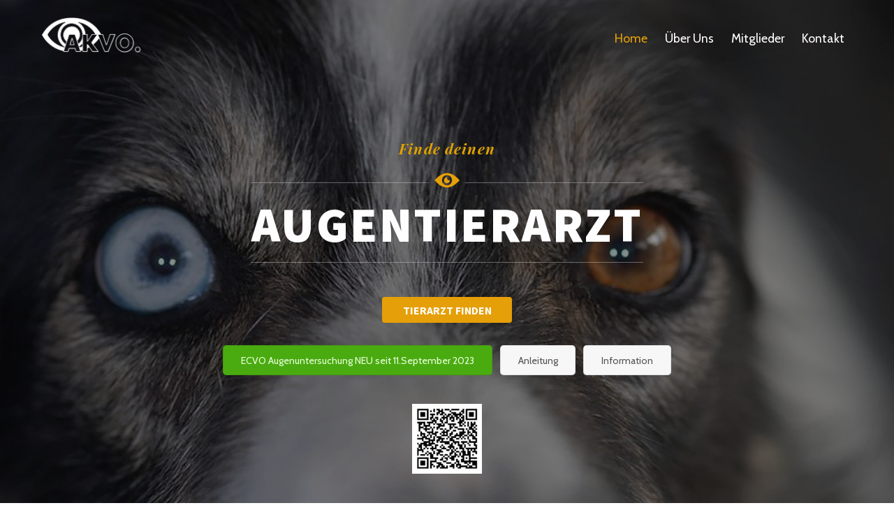

--- FILE ---
content_type: text/html; charset=UTF-8
request_url: https://www.augentierarzt.at/
body_size: 7822
content:

<!DOCTYPE html>
<html lang="de">

<head>
		<meta charset="UTF-8" />
	<!-- wp_head -->
	<script>(function(html){ html.className = html.className.replace(/\bno-js\b/,'js'); if (html.classList) { html.classList.add( 'js' ); } else { html.className += ' js'; } })(document.documentElement);</script>
	<!-- This site is optimized with the Yoast SEO plugin v15.3 - https://yoast.com/wordpress/plugins/seo/ -->
	<title>Home &bull; Augentierarzt</title>
	<meta name="robots" content="index, follow, max-snippet:-1, max-image-preview:large, max-video-preview:-1" />
	<link rel="canonical" href="http://www.augentierarzt.at/" />
	<meta property="og:locale" content="de_DE" />
	<meta property="og:type" content="website" />
	<meta property="og:title" content="Home &bull; Augentierarzt" />
	<meta property="og:description" content="AugentierarztFinde deinen Tierarzt finden ECVO Augenuntersuchung NEU seit 11.September 2023 Anleitung Information AugentierarztFinde deinen Tierarzt finden ECVO Augenuntersuchung NEU seit 11.September 2023 Anleitung Information Über UnsAKVO Der Arbeitskreis Veterinärophthalmologie Österreich (AKVO) ist die Vereinigung für Diagnostik genetisch bedingter Augenerkrankungen. Der AKVO wurde 1993 gegründet und ist ein eingetragener Verein. Der AKVO besteht aus Tierärzten und [&hellip;]" />
	<meta property="og:url" content="http://www.augentierarzt.at/" />
	<meta property="og:site_name" content="Augentierarzt" />
	<meta property="article:modified_time" content="2023-09-27T19:53:41+00:00" />
	<meta property="og:image" content="http://www.augentierarzt.at/neu/wp-content/uploads/2023/09/QR_Code_Origin-100x100.jpg" />
	<meta name="twitter:card" content="summary_large_image" />
	<meta name="twitter:label1" content="Verfasst von">
	<meta name="twitter:data1" content="azuzzi">
	<meta name="twitter:label2" content="Geschätzte Lesezeit">
	<meta name="twitter:data2" content="0 Minuten">
	<script type="application/ld+json" class="yoast-schema-graph">{"@context":"https://schema.org","@graph":[{"@type":"WebSite","@id":"https://www.augentierarzt.at/#website","url":"https://www.augentierarzt.at/","name":"Augentierarzt","description":"Finde deinen Augentierarzt","potentialAction":[{"@type":"SearchAction","target":"https://www.augentierarzt.at/?s={search_term_string}","query-input":"required name=search_term_string"}],"inLanguage":"de"},{"@type":"ImageObject","@id":"http://www.augentierarzt.at/#primaryimage","inLanguage":"de","url":"http://www.augentierarzt.at/neu/wp-content/uploads/2023/09/QR_Code_Origin-100x100.jpg"},{"@type":"WebPage","@id":"http://www.augentierarzt.at/#webpage","url":"http://www.augentierarzt.at/","name":"Home &bull; Augentierarzt","isPartOf":{"@id":"https://www.augentierarzt.at/#website"},"primaryImageOfPage":{"@id":"http://www.augentierarzt.at/#primaryimage"},"datePublished":"2016-08-09T07:33:50+00:00","dateModified":"2023-09-27T19:53:41+00:00","inLanguage":"de","potentialAction":[{"@type":"ReadAction","target":["http://www.augentierarzt.at/"]}]}]}</script>
	<meta name="google-site-verification" content="google6e3a182b04c121fe" />
	<!-- / Yoast SEO plugin. -->


<link rel='dns-prefetch' href='//fonts.googleapis.com' />
<link rel='dns-prefetch' href='//s.w.org' />
<link rel="alternate" type="application/rss+xml" title="Augentierarzt &raquo; Feed" href="https://www.augentierarzt.at/feed/" />
<link rel="alternate" type="application/rss+xml" title="Augentierarzt &raquo; Kommentar-Feed" href="https://www.augentierarzt.at/comments/feed/" />
		<script type="text/javascript">
			window._wpemojiSettings = {"baseUrl":"https:\/\/s.w.org\/images\/core\/emoji\/13.0.0\/72x72\/","ext":".png","svgUrl":"https:\/\/s.w.org\/images\/core\/emoji\/13.0.0\/svg\/","svgExt":".svg","source":{"concatemoji":"https:\/\/www.augentierarzt.at\/neu\/wp-includes\/js\/wp-emoji-release.min.js?ver=5.5.17"}};
			!function(e,a,t){var n,r,o,i=a.createElement("canvas"),p=i.getContext&&i.getContext("2d");function s(e,t){var a=String.fromCharCode;p.clearRect(0,0,i.width,i.height),p.fillText(a.apply(this,e),0,0);e=i.toDataURL();return p.clearRect(0,0,i.width,i.height),p.fillText(a.apply(this,t),0,0),e===i.toDataURL()}function c(e){var t=a.createElement("script");t.src=e,t.defer=t.type="text/javascript",a.getElementsByTagName("head")[0].appendChild(t)}for(o=Array("flag","emoji"),t.supports={everything:!0,everythingExceptFlag:!0},r=0;r<o.length;r++)t.supports[o[r]]=function(e){if(!p||!p.fillText)return!1;switch(p.textBaseline="top",p.font="600 32px Arial",e){case"flag":return s([127987,65039,8205,9895,65039],[127987,65039,8203,9895,65039])?!1:!s([55356,56826,55356,56819],[55356,56826,8203,55356,56819])&&!s([55356,57332,56128,56423,56128,56418,56128,56421,56128,56430,56128,56423,56128,56447],[55356,57332,8203,56128,56423,8203,56128,56418,8203,56128,56421,8203,56128,56430,8203,56128,56423,8203,56128,56447]);case"emoji":return!s([55357,56424,8205,55356,57212],[55357,56424,8203,55356,57212])}return!1}(o[r]),t.supports.everything=t.supports.everything&&t.supports[o[r]],"flag"!==o[r]&&(t.supports.everythingExceptFlag=t.supports.everythingExceptFlag&&t.supports[o[r]]);t.supports.everythingExceptFlag=t.supports.everythingExceptFlag&&!t.supports.flag,t.DOMReady=!1,t.readyCallback=function(){t.DOMReady=!0},t.supports.everything||(n=function(){t.readyCallback()},a.addEventListener?(a.addEventListener("DOMContentLoaded",n,!1),e.addEventListener("load",n,!1)):(e.attachEvent("onload",n),a.attachEvent("onreadystatechange",function(){"complete"===a.readyState&&t.readyCallback()})),(n=t.source||{}).concatemoji?c(n.concatemoji):n.wpemoji&&n.twemoji&&(c(n.twemoji),c(n.wpemoji)))}(window,document,window._wpemojiSettings);
		</script>
		<style type="text/css">
img.wp-smiley,
img.emoji {
	display: inline !important;
	border: none !important;
	box-shadow: none !important;
	height: 1em !important;
	width: 1em !important;
	margin: 0 .07em !important;
	vertical-align: -0.1em !important;
	background: none !important;
	padding: 0 !important;
}
</style>
	<link rel='stylesheet' id='themify-common-css'  href='https://www.augentierarzt.at/neu/wp-content/themes/themify-ultra/themify/css/themify.common.css?ver=5.5.17' type='text/css' media='all' />
<meta name="builder-styles-css" content="" id="builder-styles-css">
<link rel='stylesheet' id='wp-block-library-css'  href='https://www.augentierarzt.at/neu/wp-includes/css/dist/block-library/style.min.css?ver=5.5.17' type='text/css' media='all' />
<link rel='stylesheet' id='theme-style-css'  href='https://www.augentierarzt.at/neu/wp-content/themes/themify-ultra/style.css?ver=1.8.9' type='text/css' media='all' />
<link rel='stylesheet' id='themify-media-queries-css'  href='https://www.augentierarzt.at/neu/wp-content/themes/themify-ultra/media-queries.css?ver=1.8.9' type='text/css' media='all' />
<link rel='stylesheet' id='themify-skin-css'  href='https://www.augentierarzt.at/neu/wp-content/themes/themify-ultra/skins/restaurant/style.css?ver=3.3.6' type='text/css' media='all' />
<link rel='stylesheet' id='ultra-header-css'  href='https://www.augentierarzt.at/neu/wp-content/themes/themify-ultra/styles/header-top-widgets.css?ver=5.5.17' type='text/css' media='all' />
<link rel='stylesheet' id='themify-customize-css'  href='https://www.augentierarzt.at/neu/wp-content/uploads/themify-customizer.css?ver=20.11.24.12.08.51' type='text/css' media='all' />
<link rel='stylesheet' id='themify-builder-28-generated-css'  href='https://www.augentierarzt.at/neu/wp-content/uploads/themify-css/themify-builder-28-generated.css?ver=1695844421' type='text/css' media='all' />
<link rel='stylesheet' id='themify-google-fonts-css'  href='https://fonts.googleapis.com/css?family=Cabin%3A400%2C400italic%2C600%2C600italic%2C700%2C700italic%7CSource+Sans+Pro%3A400%2C700%2C900%7CPlayfair+Display%3A400%2C400italic%2C700%2C700italic%2C900%2C900italic&#038;subset=latin&#038;ver=5.5.17' type='text/css' media='all' />
<script type='text/javascript' src='https://www.augentierarzt.at/neu/wp-includes/js/jquery/jquery.js?ver=1.12.4-wp' id='jquery-core-js'></script>
<link rel="https://api.w.org/" href="https://www.augentierarzt.at/wp-json/" /><link rel="alternate" type="application/json" href="https://www.augentierarzt.at/wp-json/wp/v2/pages/28" /><link rel="EditURI" type="application/rsd+xml" title="RSD" href="https://www.augentierarzt.at/neu/xmlrpc.php?rsd" />
<link rel="wlwmanifest" type="application/wlwmanifest+xml" href="https://www.augentierarzt.at/neu/wp-includes/wlwmanifest.xml" /> 
<meta name="generator" content="WordPress 5.5.17" />
<link rel='shortlink' href='https://www.augentierarzt.at/' />
<link rel="alternate" type="application/json+oembed" href="https://www.augentierarzt.at/wp-json/oembed/1.0/embed?url=https%3A%2F%2Fwww.augentierarzt.at%2F" />
<link rel="alternate" type="text/xml+oembed" href="https://www.augentierarzt.at/wp-json/oembed/1.0/embed?url=https%3A%2F%2Fwww.augentierarzt.at%2F&#038;format=xml" />




<link href="https://www.augentierarzt.at/neu/wp-content/uploads/2020/06/favicon.png" rel="shortcut icon" /> 

	<script type="text/javascript" defer>
		var tf_mobile_menu_trigger_point = 1200;
	</script>
<meta name="viewport" content="width=device-width, initial-scale=1">

	<style>
	@-webkit-keyframes themifyAnimatedBG {
		0% { background-color: #33baab; }
100% { background-color: #e33b9e; }
50% { background-color: #4961d7; }
33.333333333333% { background-color: #2ea85c; }
25% { background-color: #2bb8ed; }
20% { background-color: #dd5135; }

	}
	@keyframes themifyAnimatedBG {
		0% { background-color: #33baab; }
100% { background-color: #e33b9e; }
50% { background-color: #4961d7; }
33.333333333333% { background-color: #2ea85c; }
25% { background-color: #2bb8ed; }
20% { background-color: #dd5135; }

	}
	.themify_builder_row.animated-bg {
		-webkit-animation: themifyAnimatedBG 30000ms infinite alternate;
		animation: themifyAnimatedBG 30000ms infinite alternate;
	}
	</style>
	
</head>

<body class="home page-template-default page page-id-28 themify-fw-3-3-6 themify-ultra-1-8-9 skin-restaurant webkit not-ie full_width sidebar-none no-touch builder-parallax-scrolling-active header-top-widgets fixed-header shrinking-logo transparent-header footer-block  tagline-off social-widget-off rss-off search-off header-widgets-off footer-menu-navigation-off tile_enable filter-hover-none filter-featured-only masonry-enabled">

<script type="text/javascript">
	function themifyMobileMenuTrigger(e) {
		if( document.body.clientWidth <= tf_mobile_menu_trigger_point ) {
			document.body.classList.add( 'mobile_menu_active' );
		} else {
			document.body.classList.remove( 'mobile_menu_active' );
		}
	}
	themifyMobileMenuTrigger();
	document.addEventListener( 'DOMContentLoaded', function () {
		jQuery( window ).on('tfsmartresize.tf_mobile_menu', themifyMobileMenuTrigger );
	}, false );
</script>

<div id="pagewrap" class="hfeed site">

			<div id="headerwrap"   >
                        			                                                    <div class="header-icons">
                                <a id="menu-icon" href="#mobile-menu"></a>
                            </div>
                        
			<header id="header" class="pagewidth clearfix" itemscope="itemscope" itemtype="https://schema.org/WPHeader">

	            
	            <div class="header-bar">
		            						<div id="site-logo"><a href="https://www.augentierarzt.at" title="Augentierarzt"><img src="https://www.augentierarzt.at/neu/wp-content/uploads/2020/06/logoakvoalt.png" alt="Augentierarzt" title="Augentierarzt" /></a></div>					
									</div>
				<!-- /.header-bar -->

									<div id="mobile-menu" class="sidemenu sidemenu-off">

						<div class="navbar-wrapper clearfix">

							
							
							<nav id="main-nav-wrap" itemscope="itemscope" itemtype="https://schema.org/SiteNavigationElement">
																	<ul id="main-nav" class="main-nav menu-name-hauptmenue"><li id='menu-item-33' class="menu-item menu-item-type-post_type menu-item-object-page menu-item-home current-menu-item page_item page-item-28 current_page_item" ><a  href="https://www.augentierarzt.at/">Home</a> </li>
<li id='menu-item-34' class="menu-item menu-item-type-post_type menu-item-object-page" ><a  href="https://www.augentierarzt.at/ueberuns/">Über Uns</a> </li>
<li id='menu-item-35' class="menu-item menu-item-type-post_type menu-item-object-page" ><a  href="https://www.augentierarzt.at/mitglieder/">Mitglieder</a> </li>
<li id='menu-item-37' class="menu-item menu-item-type-post_type menu-item-object-page" ><a  href="https://www.augentierarzt.at/kontakt/">Kontakt</a> </li>
</ul>									<!-- /#main-nav -->
									
																		
															</nav>
							<!-- /#main-nav-wrap -->
							
						</div>

						
						<a id="menu-icon-close" href="#"></a>
					</div>
					<!-- /#mobile-menu -->
				
				
				
				
			</header>
			<!-- /#header -->

	        
		</div>
		<!-- /#headerwrap -->
	
	<div id="body" class="clearfix">

		

<!-- layout-container -->
<div id="layout" class="pagewidth clearfix">

		<!-- content -->
	<div id="content" class="clearfix">
    	
		
							<div id="page-28" class="type-page">

			<!-- page-title -->
						<!-- /page-title -->

			<div class="page-content entry-content">

				
				<script type="text/javascript">
                            if( document.getElementById( "builder-styles-css" ) ) document.getElementById( "builder-styles-css" ).insertAdjacentHTML( "beforebegin", "<link id='builder-styles' rel='stylesheet' href='https://www.augentierarzt.at/neu/wp-content/themes/themify-ultra/themify/themify-builder/css/themify-builder-style.css?ver=3.3.6' type='text/css' />" );
                        </script><div id="themify_builder_content-28" data-postid="28" class="themify_builder_content themify_builder_content-28 themify_builder">

    	
		<!-- module_row -->
			<div  class="themify_builder_row module_row clearfix fullcover bg-position-center-center module_row_0 themify_builder_28_row module_row_28-0 tb_section-welcome hide-mobile" data-anchor="welcome">
				<div class="builder_row_cover "></div>                                <div class="row_inner " >

                                    
		<div  class="tb-column col-full first module_column tb_28_column module_column_0 module_column_28-0-0" >
                                                                <div class="tb-column-inner">
                            

    <!-- module fancy heading -->
	<div  id="fancy-heading-28-0-0-0" class="module module-fancy-heading fancy-heading-28-0-0-0 wow fadeInDown ">
					<h1 class="fancy-heading themify-text-center">
				<span class="maketable">
					<span class="addBorder"></span>
					<span class="fork-icon"></span>
					<span class="addBorder"></span>
				</span>
				<em class="sub-head">Finde deinen</em>
				<span class="main-head">Augentierarzt</span>
				<span class="bottomBorder"></span>
			</h1>
				
    </div>
    <!-- /module fancy heading -->



    <!-- module buttons -->
    <div  id="buttons-28-0-0-1" class="module module-buttons buttons-28-0-0-1  wow fadeInUp">

        
        <div class="module-buttons normal outline">
                            <div class="module-buttons-item">
                                            <a href="/mitglieder" class="ui builder_button yellow"  >
                                                                    <span>Tierarzt finden</span>
                                                </a>
                                    </div>
                    </div>
    </div>
    <!-- /module buttons -->



    <!-- module buttons -->
    <div  id="buttons-28-0-0-2" class="module module-buttons buttons-28-0-0-2  ">

        
        <div class="module-buttons normal transparent">
                            <div class="module-buttons-item">
                                                                    <span></span>
                                        </div>
                    </div>
    </div>
    <!-- /module buttons -->



    <!-- module buttons -->
    <div  id="buttons-28-0-0-3" class="module module-buttons buttons-28-0-0-3  ">

        
        <div class="module-buttons small rounded">
                            <div class="module-buttons-item">
                                            <a href="https://ecvo.origin.no" class="ui builder_button green"  target="_blank" rel="noopener">
                                                                    <span>ECVO Augenuntersuchung NEU seit 11.September 2023</span>
                                                </a>
                                    </div>
                            <div class="module-buttons-item">
                                            <a href="https://augentierarzt.at/neu/wp-content/uploads/2023/09/Anleitung_ECVO_Zuechter.pdf" class="ui builder_button"  target="_blank" rel="noopener">
                                                                    <span>Anleitung</span>
                                                </a>
                                    </div>
                            <div class="module-buttons-item">
                                            <a href="https://augentierarzt.at/neu/wp-content/uploads/2023/09/Information_ECVO_Zuechter_neu.pdf" class="ui builder_button"  target="_blank" rel="noopener">
                                                                    <span>Information</span>
                                                </a>
                                    </div>
                    </div>
    </div>
    <!-- /module buttons -->



    <!-- module buttons -->
    <div  id="buttons-28-0-0-4" class="module module-buttons buttons-28-0-0-4  ">

        
        <div class="module-buttons normal transparent">
                            <div class="module-buttons-item">
                                            <a href="https://themify.me/" class="ui builder_button"  >
                                                                    <span></span>
                                                </a>
                                    </div>
                    </div>
    </div>
    <!-- /module buttons -->



    <!-- module image -->
    <div  id="image-28-0-0-5" class="module module-image image-28-0-0-5  image-top  ">

        
        <div class="image-wrap">
                            <img loading="lazy" src="http://www.augentierarzt.at/neu/wp-content/uploads/2023/09/QR_Code_Origin-100x100.jpg" width="100" height="100" class=" wp-post-image wp-image-839" alt="QR_Code_Origin" srcset="https://www.augentierarzt.at/neu/wp-content/uploads/2023/09/QR_Code_Origin-100x100.jpg 100w, https://www.augentierarzt.at/neu/wp-content/uploads/2023/09/QR_Code_Origin-150x150.jpg 150w" sizes="(max-width: 100px) 100vw, 100px" />            
                        </div>
            <!-- /image-wrap -->
        
        
            </div>
    <!-- /module image -->

                        </div>
                    		</div>
		<!-- /.tb-column -->
		
		
                                </div>
                                <!-- /row_inner -->
                        </div>
                        <!-- /module_row -->
			
		<!-- module_row -->
			<div  class="themify_builder_row module_row clearfix fullcover bg-position-center-center module_row_1 themify_builder_28_row module_row_28-1 tb_section-welcome hide-desktop hide-tablet" data-anchor="welcome">
				<div class="builder_row_cover "></div>                                <div class="row_inner " >

                                    
		<div  class="tb-column col-full first module_column tb_28_column module_column_0 module_column_28-1-0" >
                                                                <div class="tb-column-inner">
                            

    <!-- module fancy heading -->
	<div  id="fancy-heading-28-1-0-0" class="module module-fancy-heading fancy-heading-28-1-0-0 wow fadeInDown ">
					<h1 class="fancy-heading themify-text-center">
				<span class="maketable">
					<span class="addBorder"></span>
					<span class="fork-icon"></span>
					<span class="addBorder"></span>
				</span>
				<em class="sub-head">Finde deinen</em>
				<span class="main-head">Augentierarzt</span>
				<span class="bottomBorder"></span>
			</h1>
				
    </div>
    <!-- /module fancy heading -->



    <!-- module buttons -->
    <div  id="buttons-28-1-0-1" class="module module-buttons buttons-28-1-0-1  wow fadeInUp">

        
        <div class="module-buttons normal outline">
                            <div class="module-buttons-item">
                                            <a href="/mitglieder" class="ui builder_button yellow"  >
                                                                    <span>Tierarzt finden</span>
                                                </a>
                                    </div>
                    </div>
    </div>
    <!-- /module buttons -->



    <!-- module buttons -->
    <div  id="buttons-28-1-0-2" class="module module-buttons buttons-28-1-0-2  ">

        
        <div class="module-buttons normal transparent">
                            <div class="module-buttons-item">
                                                                    <span></span>
                                        </div>
                    </div>
    </div>
    <!-- /module buttons -->



    <!-- module buttons -->
    <div  id="buttons-28-1-0-3" class="module module-buttons buttons-28-1-0-3  ">

        
        <div class="module-buttons normal rounded">
                            <div class="module-buttons-item">
                                            <a href="https://ecvo.origin.no" class="ui builder_button green"  >
                                                                    <span>ECVO Augenuntersuchung NEU seit 11.September 2023</span>
                                                </a>
                                    </div>
                            <div class="module-buttons-item">
                                            <a href="https://augentierarzt.at/neu/wp-content/uploads/2023/09/Anleitung_ECVO_Zuechter.pdf" class="ui builder_button"  >
                                                                    <span>Anleitung</span>
                                                </a>
                                    </div>
                            <div class="module-buttons-item">
                                            <a href="https://augentierarzt.at/neu/wp-content/uploads/2023/09/Information_ECVO_Zuechter_neu.pdf" class="ui builder_button"  >
                                                                    <span>Information</span>
                                                </a>
                                    </div>
                    </div>
    </div>
    <!-- /module buttons -->



    <!-- module buttons -->
    <div  id="buttons-28-1-0-4" class="module module-buttons buttons-28-1-0-4  ">

        
        <div class="module-buttons normal transparent">
                            <div class="module-buttons-item">
                                                                    <span></span>
                                        </div>
                    </div>
    </div>
    <!-- /module buttons -->

                        </div>
                    		</div>
		<!-- /.tb-column -->
		
		
                                </div>
                                <!-- /row_inner -->
                        </div>
                        <!-- /module_row -->
			
		<!-- module_row -->
			<div  class="themify_builder_row module_row clearfix module_row_2 themify_builder_28_row module_row_28-2 tb_section-about" data-anchor="about">
				                                <div class="row_inner " >

                                    
		<div  class="tb-column col-full first module_column tb_28_column module_column_0 module_column_28-2-0" >
                                                                <div class="tb-column-inner">
                            

    <!-- module fancy heading -->
	<div  id="fancy-heading-28-2-0-0" class="module module-fancy-heading fancy-heading-28-2-0-0  ">
					<h2 class="fancy-heading themify-text-center">
			<span class="maketable">
				<span class="addBorder"></span>
				<em class="sub-head">AKVO</em>
				<span class="addBorder"></span>
			</span>
			<span class="main-head">Über Uns</span>
			<span class="maketable">
				<span class="addBorder"></span>
				<span class="fork-icon"></span>
				<span class="addBorder"></span>
			</span>
			</h2>
				
    </div>
    <!-- /module fancy heading -->



<!-- module text -->
<div  id="text-28-2-0-1" class="module module-text text-28-2-0-1  repeat wow fadeInLeft">
    
    <h5 class="text" style="text-align: center;" align="left">Der Arbeitskreis Veterinärophthalmologie Österreich (AKVO) ist die Vereinigung für Diagnostik genetisch bedingter Augenerkrankungen. Der AKVO wurde 1993 gegründet und ist ein eingetragener Verein.</h5><p>Der AKVO besteht aus Tierärzten und Tierärztinnen, die an der Veterinärmedizinischen Universität Wien oder in der eigenen Praxis tätig sind.</p></div>
<!-- /module text -->


    <!-- module buttons -->
    <div  id="buttons-28-2-0-2" class="module module-buttons buttons-28-2-0-2  wow fadeInLeft">

        
        <div class="module-buttons normal rounded">
                            <div class="module-buttons-item">
                                            <a href="http://www.augentierarzt.at/ueberuns/" class="ui builder_button yellow"  >
                                                                    <span>Mehr erfahren</span>
                                                </a>
                                    </div>
                    </div>
    </div>
    <!-- /module buttons -->

                        </div>
                    		</div>
		<!-- /.tb-column -->
		
		
                                </div>
                                <!-- /row_inner -->
                        </div>
                        <!-- /module_row -->
			
		<!-- module_row -->
			<div  class="themify_builder_row module_row clearfix repeat fullwidth module_row_3 themify_builder_28_row module_row_28-3">
				                                <div class="row_inner gutter-none" >

                                    
		<div  class="tb-column col5-1 first module_column tb_28_column module_column_0 module_column_28-3-0" >
                                                                <div class="tb-column-inner">
                            

    <!-- module image -->
    <div  id="image-28-3-0-0" class="module module-image image-28-3-0-0  image-overlay   auto_fullwidth">

        
        <div class="image-wrap">
                            <img loading="lazy" src="http://www.augentierarzt.at/neu/wp-content/uploads/2020/06/Bild5-375x340.jpg" width="375" height="340" class=" wp-post-image wp-image-524" alt="Bild5" srcset="https://www.augentierarzt.at/neu/wp-content/uploads/2020/06/Bild5.jpg 375w, https://www.augentierarzt.at/neu/wp-content/uploads/2020/06/Bild5-300x272.jpg 300w" sizes="(max-width: 375px) 100vw, 375px" />            
            
        
                </div>
        <!-- /image-wrap -->
        </div>
    <!-- /module image -->

                        </div>
                    		</div>
		<!-- /.tb-column -->
		
		
		<div  class="tb-column col5-1 second module_column tb_28_column module_column_1 module_column_28-3-1" >
                                                                <div class="tb-column-inner">
                            

    <!-- module image -->
    <div  id="image-28-3-1-0" class="module module-image image-28-3-1-0  image-overlay   auto_fullwidth">

        
        <div class="image-wrap">
                            <img loading="lazy" src="http://www.augentierarzt.at/neu/wp-content/uploads/2020/06/Bild1-375x340.jpg" width="375" height="340" class=" wp-post-image wp-image-528" alt="Bild1" srcset="https://www.augentierarzt.at/neu/wp-content/uploads/2020/06/Bild1.jpg 375w, https://www.augentierarzt.at/neu/wp-content/uploads/2020/06/Bild1-300x272.jpg 300w" sizes="(max-width: 375px) 100vw, 375px" />            
            
        
                </div>
        <!-- /image-wrap -->
        </div>
    <!-- /module image -->

                        </div>
                    		</div>
		<!-- /.tb-column -->
		
		
		<div  class="tb-column col5-1 third module_column tb_28_column module_column_2 module_column_28-3-2" >
                                                                <div class="tb-column-inner">
                            

    <!-- module image -->
    <div  id="image-28-3-2-0" class="module module-image image-28-3-2-0  image-overlay   auto_fullwidth">

        
        <div class="image-wrap">
                            <img loading="lazy" src="http://www.augentierarzt.at/neu/wp-content/uploads/2020/06/Bild4-375x340.jpg" width="375" height="340" class=" wp-post-image wp-image-525" alt="Bild4" srcset="https://www.augentierarzt.at/neu/wp-content/uploads/2020/06/Bild4.jpg 375w, https://www.augentierarzt.at/neu/wp-content/uploads/2020/06/Bild4-300x272.jpg 300w" sizes="(max-width: 375px) 100vw, 375px" />            
            
        
                </div>
        <!-- /image-wrap -->
        </div>
    <!-- /module image -->

                        </div>
                    		</div>
		<!-- /.tb-column -->
		
		
		<div  class="tb-column col5-1 fourth module_column tb_28_column module_column_3 module_column_28-3-3" >
                                                                <div class="tb-column-inner">
                            

    <!-- module image -->
    <div  id="image-28-3-3-0" class="module module-image image-28-3-3-0  image-overlay   auto_fullwidth">

        
        <div class="image-wrap">
                            <img loading="lazy" src="http://www.augentierarzt.at/neu/wp-content/uploads/2020/06/Bild2-375x340.jpg" width="375" height="340" class=" wp-post-image wp-image-527" alt="Bild2" srcset="https://www.augentierarzt.at/neu/wp-content/uploads/2020/06/Bild2.jpg 375w, https://www.augentierarzt.at/neu/wp-content/uploads/2020/06/Bild2-300x272.jpg 300w" sizes="(max-width: 375px) 100vw, 375px" />            
            
        
                </div>
        <!-- /image-wrap -->
        </div>
    <!-- /module image -->

                        </div>
                    		</div>
		<!-- /.tb-column -->
		
		
		<div  class="tb-column col5-1 last module_column tb_28_column module_column_4 module_column_28-3-4" >
                                                                <div class="tb-column-inner">
                            

    <!-- module image -->
    <div  id="image-28-3-4-0" class="module module-image image-28-3-4-0  image-overlay   auto_fullwidth">

        
        <div class="image-wrap">
                            <img loading="lazy" src="http://www.augentierarzt.at/neu/wp-content/uploads/2020/06/Bild3-375x340.jpg" width="375" height="340" class=" wp-post-image wp-image-526" alt="Bild3" srcset="https://www.augentierarzt.at/neu/wp-content/uploads/2020/06/Bild3.jpg 375w, https://www.augentierarzt.at/neu/wp-content/uploads/2020/06/Bild3-300x272.jpg 300w" sizes="(max-width: 375px) 100vw, 375px" />            
            
        
                </div>
        <!-- /image-wrap -->
        </div>
    <!-- /module image -->

                        </div>
                    		</div>
		<!-- /.tb-column -->
		
		
                                </div>
                                <!-- /row_inner -->
                        </div>
                        <!-- /module_row -->
		</div>

				
				
				<!-- comments -->
									


								<!-- /comments -->

			</div>
			<!-- /.post-content -->

			</div><!-- /.type-page -->
		
				
			</div>
	<!-- /content -->
    
	
	

</div>
<!-- /layout-container -->


        			</div>
			<!-- /body -->

							<div id="footerwrap"   >

					
					<footer id="footer" class="pagewidth clearfix" itemscope="itemscope" itemtype="https://schema.org/WPFooter">

						
													                            <div class="back-top clearfix ">
                                <div class="arrow-up">
                                    <a href="#header"></a>
                                </div>
                            </div>
                        
						<div class="main-col first clearfix">
							<div class="footer-left-wrap first">
															
															</div>
							
							<div class="footer-right-wrap">

																							</div>
						</div>

																					<div class="section-col clearfix">
									<div class="footer-widgets-wrap">
										
		<div class="footer-widgets clearfix">
							<div class="col3-1 first">
					<div id="text-1030" class="widget widget_text"><h4 class="widgettitle">AKVO – Arbeitskreis Veterinärophthalmologie</h4>			<div class="textwidget">Veterinärmedizinische Universität Wien<br/>
Veterinärplatz 1<br/>
1210 Wien – Austria
</div>
		</div>				</div>
							<div class="col3-1 ">
									</div>
							<div class="col3-1 ">
					<div id="nav_menu-2" class="widget widget_nav_menu"><div class="menu-footermenue-container"><ul id="menu-footermenue" class="menu"><li id="menu-item-228" class="menu-item menu-item-type-post_type menu-item-object-page menu-item-228"><a href="https://www.augentierarzt.at/kontakt/">Kontakt</a></li>
<li id="menu-item-239" class="menu-item menu-item-type-post_type menu-item-object-page menu-item-239"><a href="https://www.augentierarzt.at/impressum/">Impressum</a></li>
<li id="menu-item-238" class="menu-item menu-item-type-post_type menu-item-object-page menu-item-238"><a href="https://www.augentierarzt.at/datenschutz/">Datenschutz</a></li>
</ul></div></div>				</div>
					</div>
		<!-- /.footer-widgets -->

											<!-- /footer-widgets -->
									</div>
								</div>
								<div class="footer-text clearfix">
									<div class="footer-text-inner">
																					<div class="one">&copy; <a href="https://www.augentierarzt.at">Augentierarzt</a> 2026</div>																														</div>
								</div>
								<!-- /.footer-text -->
													
						
					</footer>
					<!-- /#footer -->

					
				</div>
				<!-- /#footerwrap -->
			
		</div>
		<!-- /#pagewrap -->

		
		<!-- SCHEMA BEGIN --><script type="application/ld+json">[{"@context":"http:\/\/schema.org","@type":"WebPage","mainEntityOfPage":{"@type":"WebPage","@id":"https:\/\/www.augentierarzt.at\/"},"headline":"Home","datePublished":"2016-08-09T07:33:50+02:00","dateModified":"2016-08-09T07:33:50+02:00","description":"","commentCount":"0"}]</script><!-- /SCHEMA END -->		<!-- wp_footer -->
		

<script type='text/javascript' id='themify-main-script-js-extra'>
/* <![CDATA[ */
var themify_vars = {"version":"3.3.6","url":"https:\/\/www.augentierarzt.at\/neu\/wp-content\/themes\/themify-ultra\/themify","map_key":null,"includesURL":"https:\/\/www.augentierarzt.at\/neu\/wp-includes\/","isCached":"on","minify":{"css":{"themify-icons":0,"themify.framework":0,"lightbox":0,"themify-builder-style":0},"js":{"backstretch.themify-version":0,"bigvideo":0,"themify.dropdown":0,"themify-tiles":0,"themify.mega-menu":0,"themify.builder.script":0,"themify.scroll-highlight":0,"themify-youtube-bg":0,"themify.parallaxit":0}}};
var tbLocalScript = {"isAnimationActive":"1","isParallaxActive":"1","isParallaxScrollActive":"1","animationInviewSelectors":[".module.wow",".module_row.wow",".builder-posts-wrap > .post.wow"],"backgroundSlider":{"autoplay":5000,"speed":2000},"animationOffset":"100","videoPoster":"https:\/\/www.augentierarzt.at\/neu\/wp-content\/themes\/themify-ultra\/themify\/themify-builder\/img\/blank.png","backgroundVideoLoop":"yes","builder_url":"https:\/\/www.augentierarzt.at\/neu\/wp-content\/themes\/themify-ultra\/themify\/themify-builder","framework_url":"https:\/\/www.augentierarzt.at\/neu\/wp-content\/themes\/themify-ultra\/themify","version":"3.3.6","fullwidth_support":"1","fullwidth_container":"body","loadScrollHighlight":"1","addons":[],"breakpoints":{"tablet_landscape":[769,"1024"],"tablet":[681,"768"],"mobile":"480"}};
var themifyScript = {"lightbox":{"lightboxSelector":".themify_lightbox","lightboxOn":true,"lightboxContentImages":false,"lightboxContentImagesSelector":"","theme":"pp_default","social_tools":false,"allow_resize":true,"show_title":false,"overlay_gallery":false,"screenWidthNoLightbox":600,"deeplinking":false,"contentImagesAreas":"","gallerySelector":".gallery-icon > a","lightboxGalleryOn":true},"lightboxContext":"body"};
var tbScrollHighlight = {"fixedHeaderSelector":"#headerwrap.fixed-header","speed":"900","navigation":"#main-nav","scrollOffset":"-5"};
/* ]]> */
</script>
<script type='text/javascript' defer="defer" src='https://www.augentierarzt.at/neu/wp-content/themes/themify-ultra/themify/js/main.js?ver=3.3.6' id='themify-main-script-js'></script>
<script type='text/javascript' src='https://www.augentierarzt.at/neu/wp-includes/js/imagesloaded.min.js?ver=4.1.4' id='imagesloaded-js'></script>
<script type='text/javascript' defer="defer" src='https://www.augentierarzt.at/neu/wp-content/themes/themify-ultra/themify/js/themify.sidemenu.js?ver=1.8.9' id='slide-nav-js'></script>
<script type='text/javascript' id='theme-script-js-extra'>
/* <![CDATA[ */
var themifyScript = {"themeURI":"https:\/\/www.augentierarzt.at\/neu\/wp-content\/themes\/themify-ultra","lightbox":{"lightboxSelector":".themify_lightbox","lightboxOn":true,"lightboxContentImages":false,"lightboxContentImagesSelector":"","theme":"pp_default","social_tools":false,"allow_resize":true,"show_title":false,"overlay_gallery":false,"screenWidthNoLightbox":600,"deeplinking":false,"contentImagesAreas":"","gallerySelector":".gallery-icon > a","lightboxGalleryOn":true},"lightboxContext":"#pagewrap","fixedHeader":"fixed-header","sticky_header":"","ajax_nonce":"e0bda0b977","ajax_url":"https:\/\/www.augentierarzt.at\/neu\/wp-admin\/admin-ajax.php","smallScreen":"760","resizeRefresh":"250","parallaxHeader":"1","loadingImg":"https:\/\/www.augentierarzt.at\/neu\/wp-content\/themes\/themify-ultra\/images\/loading.gif","maxPages":"0","currentPage":"1","autoInfinite":"auto","infiniteURL":"0","scrollToNewOnLoad":"scroll","resetFilterOnLoad":"reset","fullPageScroll":"","shop_masonry":"no","scrollHighlight":{"scroll":"internal"},"tiledata":{"grids":{"post":{"1":["AAAA"],"2":["BBCC","BBCC"],"3":["DD.."],"4":[".EEF",".EEF"],"5":["DD..","BBCC","BBCC"],"6":[".EEF",".EEF","BBCC","BBCC"],"7":[".EEF",".EEF","DD.."],"8":[".EEF",".EEF","DD..","AAAA"],"9":[".EEF",".EEF","DD..","BBCC","BBCC"],"10":[".EEF",".EEF","DD..","MMNN","MMPP"],"11":[".EEF",".EEF","DD..","MMNN","MMPP","AAAA"],"12":[".EEF",".EEF","DD..","MMNN","MMPP","BBCC","BBCC"],"13":[".EEF",".EEF","DD..","MMNN","MMPP","LSRR","LSRR"]},"mobile":["AA",".."]},"default_grid":"post","small_screen_grid":"mobile","breakpoint":800,"padding":5,"full_width":false,"animate_init":false,"animate_resize":true,"animate_template":false}};
/* ]]> */
</script>
<script type='text/javascript' defer="defer" src='https://www.augentierarzt.at/neu/wp-content/themes/themify-ultra/js/themify.script.js?ver=1.8.9' id='theme-script-js'></script>
<script type='text/javascript' src='https://www.augentierarzt.at/neu/wp-includes/js/comment-reply.min.js?ver=5.5.17' id='comment-reply-js'></script>
<script type='text/javascript' src='https://www.augentierarzt.at/neu/wp-includes/js/wp-embed.min.js?ver=5.5.17' id='wp-embed-js'></script>
	</body>
</html>

--- FILE ---
content_type: text/css
request_url: https://www.augentierarzt.at/neu/wp-content/themes/themify-ultra/skins/restaurant/style.css?ver=3.3.6
body_size: 6032
content:
/*  
Skin Name: Restaurant
Version: 1.0
Demo URI: https://themify.me/demo/themes/ultra-restaurant/
Required Plugins: builder-contact, builder-maps-pro
*/

/************************************************************************************
GENERAL
*************************************************************************************/
@font-face {
	font-family: 'tf_ultra_restaurant_icon';
	src: url('[data-uri]') format('woff');
}
body {
	font-family: 'Cabin', sans-serif;
	font-size: 1.1em;
	color: #525252;
}
.post-nav .arrow,
a {
	color: #c38f00;
}
a:hover,
#footer a:hover,
.post-nav  a:hover > span,
.post-title a:hover {
	color: #dfa300;
}
input[type=reset], input[type=submit], button {
	background-color: #c38f00;
}

/* form input:hover */
input[type=reset]:hover,
input[type=submit]:hover,
button:hover {
	background-color: #dfa300;
}

/************************************************************************************
HEADING
*************************************************************************************/
h1, h2, h3, h4, h5, h6 {
	font-family: 'Source Sans Pro', sans-serif;
	font-weight: 900;
	color: inherit;
}
h1 {
	position: relative;
	font-family: 'Source Sans Pro', sans-serif;
	font-weight: 900;
	letter-spacing: 0.035em;
	line-height: 0.9em;
	margin: 0 0 0.7em;
}
h1.fancy-heading {
	font-size: 4em;
}
h1 i,
h1 em,
.module-fancy-heading h1 .sub-head {
	color: #dfa300;
	font-family: 'Playfair Display', serif;
	font-weight: 700;
	font-style: italic;
	font-size: 0.3em;
	text-transform: none;
	position: absolute;
	top: 4px;
	left: 50%;
	letter-spacing: 0.055em;
	-webkit-transform: translate(-50%, -100%);
	-moz-transform: translate(-50%, -100%);
	transform: translate(-50%, -100%);
}
h2 {
	position: relative;
	font-family: 'Source Sans Pro', sans-serif;
	font-weight: 900;
	text-transform: uppercase;
	letter-spacing: 0.055em;
	line-height: 1.4em;
	margin: 0 0 .7em;
}
h2.fancy-heading {
	font-size: 2.85em;	
}

h3.fancy-heading {
	position: relative;
	font-family: 'Source Sans Pro', sans-serif;
	font-weight: 900;
	text-transform: uppercase;
	letter-spacing: 0.055em;
	margin: 0 0 .7em;
}

h2 i,
h2 em,
.module-fancy-heading h2 .sub-head,
.module-fancy-heading h3 .sub-head {
	color: #dfa300;
	font-family: 'Playfair Display', serif;
	font-weight: 700;
	font-style: italic;
	font-size: 0.4em;
	text-transform: none;
	padding: 0 24px;
	letter-spacing: -0.03em;
	line-height: normal;
	white-space: nowrap;
}
h1.fancy-heading {
	margin-top: .5em;
}
.maketable .fork-icon,
.module-fancy-heading .maketable .fork-icon {
	content: '';
	display: block;
	background: url(images/eye.svg) no-repeat center;
	width: 36px;
	height: 36px;
	margin: 0 8px;
}
.maketable,
.bottomBorder,
.module-fancy-heading .bottomBorder,
.module-fancy-heading .maketable {
	display: table;
	width: 100%;
	max-width: 562px;
	margin: .2em auto;
}
.maketable i,
.maketable em,
.maketable span,
.module-fancy-heading .maketable span {
	display: table-cell;
	vertical-align: middle;
}
.addBorder {
	width: 50%;
	position: relative;
}
.addBorder:before {
	content: '';
	border-top: 1px solid rgba(221,221,221,0.4);
	position: absolute;
	width: 100%;
	top: 58%;
	left: 0;
}
.bottomBorder:before {
	content: '';
	border-top: 1px solid rgba(221,221,221,0.4);
	display: block;
}
h1 .bottomBorder {
	padding-top: 0.125em;
}
h5 {
	font: italic 1.3em/1.6em 'Playfair Display', serif;
	letter-spacing: 0.02em;
	margin: 0 0 1em;
}
.module-fancy-heading .sub-head {
	padding-top: 0;
	margin-top: 0;
}
.module-fancy-heading .sub-head:before {
	display: none;
}
.module-fancy-heading .fancy-heading .sub-head:before {
	border-top: none;
}

/************************************************************************************
HEADER
*************************************************************************************/
.header-horizontal #headerwrap {
	background-color: rgba(0,0,0,.5);
	color: #fff;
	min-height: inherit;
}
.header-horizontal.fixed-header #header {
	padding: 0;
}

/* SITE LOGO
================================================ */
.header-horizontal #site-logo {
	font-family: 'Source Sans Pro', sans-serif;
	font-weight: 900;
	letter-spacing: -0.02em;
	font-size: 2.5em;
	margin: .5em 0 0;
}

/* MAIN NAVIGATION
================================================ */
.header-horizontal #main-nav {
	font-weight: 600;
	font-size: 0.9em;
}
#main-nav a:hover,
#main-nav .current_page_item > a,
#main-nav .current-menu-item > a {
	color: #e6a008;
}
.header-horizontal #main-nav > li {
	margin: 0 0.25em;
}
.header-horizontal #main-nav > li > a {
	padding: 2.5em 0.45em;
	letter-spacing: -0.005em;
	line-height: normal;
	text-transform: uppercase;
	box-shadow: inset 0 2px 0 0 rgba(0,0,0,0);
}
.header-horizontal #main-nav > li > a:hover,
.header-horizontal #main-nav > .current_page_item > a,
.header-horizontal #main-nav > .current-menu-item > a {
	box-shadow: inset 0 2px 0 0 #e6a008;
}
.header-horizontal #main-nav li.highlight-link {
	margin-left: 0.7em;
}
.header-horizontal #main-nav .highlight-link > a {
	padding: 0.7em 1.1em;
	border: 2px solid #e6a008;
	border-radius: 4px;
	font-family: 'Source Sans Pro', sans-serif;
	font-size: 0.9em;
	letter-spacing: 0.035em;
}
.header-horizontal #headerwrap #main-nav .highlight-link a:hover,
.header-horizontal #main-nav .highlight-link.current_page_item > a,
.header-horizontal #main-nav .highlight-link.current-menu-item > a {
	box-shadow: none;
	background-color: #e6a008;
	color: #fff;
}

/* FIXED HEADER
================================================ */
body:not(.mobile_menu_active).header-horizontal #headerwrap.fixed-header #header {
	padding-top: 0;
	padding-bottom: 0;
}
.header-horizontal #headerwrap.fixed-header #header #site-logo {
	margin-top: .1em;
	transition: margin 0.3s linear;
}
.header-horizontal #headerwrap.fixed-header #main-nav > li > a {
	padding: 1.5em 0.45em;
}
.header-horizontal #headerwrap.fixed-header #main-nav .highlight-link > a {
	padding: 0.7em 1.1em;
}

/* TRANSPARENT HEADER
================================================ */
.transparent-header #headerwrap.fixed-header #main-nav > li > a {
	color: inherit;
}

/************************************************************************************
POST
*************************************************************************************/
.post-title {
	font-family: 'Source Sans Pro', sans-serif;
	font-weight: 700;
	line-height: 1.2em;
	font-size: 4em;
}
.post-title a {
	color: inherit;
}
.loops-wrapper.list-post .post-date,
.single .post-content .post-date {
	background-color: rgba(223,163,0,.8);
}
.post-date {
	color: #e6a008;
	font-size: 0.95em;
}
.post-meta {
	font-family: inherit;
	letter-spacing: 0;
}
.post-meta a {
	color: #b99e52;
}
.loops-wrapper.list-post .post-meta, 
.single .post-meta {
	font-size: 1em;
}
.post-meta .post-author:after, 
.post-meta .post-category:after, 
.post-meta .post-tag:after {
	letter-spacing: -4px;
}
.loops-wrapper.list-post .post-author, 
.single .post-author {
	text-transform: uppercase;
	font-size: .95em;
	letter-spacing: .03em;
}
.more-link {
	border-color: #e6a008;
	border-radius: 4px;
	border-width: 2px;
	border-style: solid;
	background-color: transparent;
	color: inherit;
    font-family: 'Source Sans Pro', sans-serif;
    font-weight: 700;
    font-size: 0.9em;
    text-transform: uppercase;
	padding: 0.5em 1.15em;
	letter-spacing: -0.02em;
}
.more-link:after {
	display: none;
}

/* grid2-thumb layout */
.loops-wrapper.grid2-thumb .post-image {
	width: auto;
}
.loops-wrapper.grid2-thumb .post-title {
	font-size: 2em;
}

/************************************************************************************
PAGE
*************************************************************************************/
.page-title {
	text-align: center;
	font-size: 4em;
	line-height: 1.2em;
}

/************************************************************************************
SIDEBAR
*************************************************************************************/
.widgettitle {
	font-weight: bold;
	margin: 0 0 .7em;
}

/************************************************************************************
FOOTER
*************************************************************************************/
#footerwrap {
	background-color: #181818;
	color: #929292;
	padding-bottom: 0;
	margin-bottom: 0;
}
#footerwrap a {
	color: #929292;
}
.footer-block #footer {
	width: auto;
	max-width: none;
	position: relative;
	display: -webkit-box;
	display: -moz-box;
	display: -ms-flexbox;
	display: -webkit-flex; /* Safari */
	display: flex;
	-webkit-flex-flow: column wrap;
	flex-flow: column wrap;
}

/* BACK TOP
================================================ */
.footer-block #footerwrap .back-top {
	-webkit-order: 3;
	order: 3;
	margin-bottom: -32px;
}
.footer-block .section-col + .footer-text {
	-webkit-order: 4;
	order: 4;
}
.footer-block #footerwrap .back-top .arrow-up a {
	border-radius: 100%;
	width: 64px;
	height: 64px;
	line-height: 50px;
	text-decoration: none;
	padding: 0;
}
.footer-block #footerwrap .back-top a:before {
	font-size: 2rem;
	font-weight: bold;
	content: '\f106'; /* fa-angle-up */
	font-family: 'tf_ultra_restaurant_icon';
}
.footer-block #footerwrap .back-top:hover .arrow-up a {
	bottom: 0;
}
.footer-block .back-top .arrow-up a,
.footer-horizontal-left .back-top .arrow-up a,
.footer-horizontal-right .back-top .arrow-up a,
.footer-left-col .back-top .arrow-up a,
.footer-right-col .back-top .arrow-up a {
	background-color: #242424;
	color: #fff;
}
.footer-block .back-top .arrow-up:hover a,
.footer-horizontal-left .back-top .arrow-up:hover a,
.footer-horizontal-right .back-top .arrow-up:hover a,
.footer-left-col .back-top .arrow-up:hover a,
.footer-right-col .back-top .arrow-up:hover a {
	color: #e6a008;
}


/* FOOTER WIDGETS
================================================ */
.footer-block .footer-widgets {
	margin-bottom: 50px;
}
.footer-block .footer-widgets .widget {
	margin-top: 0;
}
.footer-block .footer-widgets .widgettitle {
	color: #fff;
}

/* FOOTER TEXT
================================================ */
.footer-block .section-col + .footer-text {
	background-color: #242424;
	color: #929292;
	padding: 2em 0;
	font-size: 0.9em;
	letter-spacing: 0.025em;
	text-align: left;
}
.footer-block .section-col + .footer-text a {
	color: #fff;
}
.footer-block .footer-widgets-wrap,
.footer-block .section-col + .footer-text .footer-text-inner {
	width: 1160px;
	margin: auto;
	clear: both;
}
.footer-block .section-col + .footer-text .one {
	width: 45%;
	float: left;
}
.footer-block .section-col + .footer-text .two {
	float: right;
	text-align: right;
	width: 45%;
}
.footer-block .main-col {
	width: 1160px;
	margin: auto;
	max-width: 100%;
	float: none;
}

/* FULL SECTION SCROLLING */
.full-section-scrolling.footer-block #footer {
	position: static;
}
.full-section-scrolling.footer-block #footerwrap .back-top {
	bottom: 100%;
}
.full-section-scrolling.footer-block #footerwrap .back-top .arrow-up a {
	border-radius: 0;
	height: auto;
	line-height: inherit;
}
.full-section-scrolling #footerwrap.expanded .back-top a:before {
	content: '\e809'; /* fa-close */
	font-size: 1.5rem;
	font-weight: normal;
	font-family: 'tf_ultra_restaurant_icon';
}

/************************************************************************************
BUILDER
*************************************************************************************/
/* Button Module */
.module-buttons a.yellow {
	background-color: #e6a008;
	border-color: #e6a008;
	color: #FFF;
	font-family: 'Source Sans Pro', sans-serif;
	font-weight: 700;
	font-size: 0.9em;
	text-transform: uppercase;
}
.module-buttons.outline a {
	border-width: 2px;
	color: inherit;
	padding: 0.45em 0.95em 0.65em;
}
.module-buttons.outline a.yellow {
	border-color: #e6a008;
	border-radius: 4px;
	background-color: transparent;
	padding: 0.5em 1.55em;
}
.module-buttons .builder_button.yellow:hover {
	background-color: #fff;
	color: #e6a008;
}

/* Image Module */
.module-image.image-overlay .image-title {
	font-weight: normal;
}

/* Service Menu Module */
.themify_builder.themify_builder_content .module.module-service-menu {
	border-bottom: 1px solid rgba(221, 221, 221, 0.5);
	padding: 0.73em 0 0.1em;
	position: relative;
}
.module-service-menu.has-highlight {
	background-color: #fbf9f4;
}
.module-service-menu .tb-highlight-text {
	font-family: 'Source Sans Pro', sans-serif;
	font-weight: 700;
	position: absolute;
	left: 0;
	top: -1px;
}
.module-service-menu .tb-menu-price {
	color: #e6a008;
}
.themify_builder .module.module-service-menu .tb-image-content {
	padding: 0 6%;
}

/* Contact module */
.module-contact .builder-contact-fields .builder-contact-field:nth-of-type(1),
.module-contact .builder-contact-fields .builder-contact-field:nth-of-type(2) {
	width: 50%;
	float: left;
	box-sizing: border-box;
}
.module-contact .builder-contact-fields .builder-contact-field:nth-of-type(3) {
	clear: both;
}
.module-contact .builder-contact-fields .builder-contact-field:nth-of-type(1) {
	padding-right: 2%;
}
.module-contact .builder-contact-fields .builder-contact-field:nth-of-type(2) {
	padding-left: 2%;
}
.module-contact input[type=text],
.module-contact input[type=email],
.module-contact input[type=url] {
	width: 100%;
	max-width: none;
	margin-right: auto;
}
.module-contact input[type=reset],
.module-contact input[type=submit],
.module-contact button {
	border-color: #e6a008;
	font-family: 'Source Sans Pro', sans-serif;
	font-weight: 700;
	font-size: 0.9em;
}

/************************************************************************************
MOBILE MENU ACTIVE
*************************************************************************************/
.mobile_menu_active.footer-block .main-col,
.mobile_menu_active.footer-block .footer-widgets-wrap,
.mobile_menu_active.footer-block .section-col + .footer-text .footer-text-inner {
	max-width: 96%;
	width: auto;
}
.mobile_menu_active.header-horizontal #headerwrap #main-nav > li > a {
	box-shadow: none;
}
.mobile_menu_active.header-horizontal #headerwrap.fixed-header #main-nav .highlight-link > a,
.mobile_menu_active.header-horizontal #headerwrap.fixed-header #main-nav > li > a {
	padding: 0.6em 0;
}
.mobile_menu_active.transparent-header #headerwrap #main-nav a,
.mobile_menu_active.transparent-header #headerwrap.fixed-header #main-nav > li > a {
	color: inherit;
}
.mobile_menu_active #headerwrap #main-nav .current_page_item > a,
.mobile_menu_active #headerwrap #main-nav .current-menu-item > a,
.mobile_menu_active #headerwrap #main-nav li a:hover {
	color: #e6a008;
}
.mobile_menu_active.header-horizontal #headerwrap #main-nav .highlight-link > a {
	border: 2px solid #e6a008;
	border-radius: 4px;
	padding: 0.7em 1.1em;
}
.mobile_menu_active.header-horizontal #headerwrap #main-nav .highlight-link.current_page_item > a,
.mobile_menu_active.header-horizontal #headerwrap #main-nav .highlight-link.current-menu-item > a {
	box-shadow: none;
	background-color: #e6a008;
	color: #fff;
}

/************************************************************************************
MEDIA QUERIES
*************************************************************************************/
@media screen and (max-width: 760px) {
	/* HEADING */
	.page-title,
	h1.fancy-heading {
		font-size: 2.4em;
		line-height: 1.3em;
	}
	h2.fancy-heading {
		font-size: 2em;
		line-height: 1.3em;
	}	
	h1 em,
	h2 em {
		font-size: 0.55em;
	}
	
	#headerwrap #main-nav a:hover,
	#headerwrap #main-nav ul a:hover {
		color: #e6a008;
	}
  
	/* TF CONTACT FORM */
	.module-contact .builder-contact-fields .builder-contact-field:nth-of-type(1),
	.module-contact .builder-contact-fields .builder-contact-field:nth-of-type(2) {
		width: auto;
		float: none;
		padding-left: inherit;
		padding-right: inherit;
	}
	
	/* FOOTER */
	.mobile_menu_active.footer-block .main-col,
	.mobile_menu_active.footer-block .footer-widgets-wrap,
	.mobile_menu_active.footer-block .section-col + .footer-text .footer-text-inner {
		max-width: 90%;
	}
	.footer-block .footer-text .one,
	.footer-block .footer-text .two {
		float: none;
		text-align: inherit;
	}
}
@media screen and (max-width: 680px) {
	.header-horizontal #headerwrap.fixed-header #header #site-logo,
	.header-horizontal #site-logo {
		margin: .3em 0;
		font-size: 2em;
	}
	/* grid2-thumb layout */
	.loops-wrapper.grid2-thumb .post-image {
		float: none;
	}
	.loops-wrapper.grid2-thumb .post-date {
		margin: 0;
	}
}

--- FILE ---
content_type: text/css
request_url: https://www.augentierarzt.at/neu/wp-content/uploads/themify-customizer.css?ver=20.11.24.12.08.51
body_size: 344
content:
/* Themify Customize Styling */
#headerwrap {	
	padding-bottom: 12px; 
}
#site-logo, #site-logo a, .header-horizontal #site-logo, .header-minbar #site-logo, .header-leftpane #site-logo, .header-slide-out #site-logo, .boxed-compact #site-logo, .header-top-bar #site-logo img {		width: 150px; 
}
#site-logo, #site-logo a, .header-horizontal #site-logo, .header-minbar #site-logo, .header-leftpane #site-logo, .header-slide-out #site-logo, .boxed-compact #site-logo, .header-top-bar #site-logo a {		width: 150px; 
}
#site-logo {		position:fixed;
top: auto;right: auto;bottom: auto;left: auto; 
}
#main-nav-wrap #main-nav a:hover, #main-nav-wrap #main-nav > li > a:hover {	
	color: #e6a008; 
}
#main-nav-wrap #main-nav .current_page_item > a, #main-nav .current-menu-item > a, #main-nav > .current_page_item > a, #main-nav > .current-menu-item > a {	
	color: #e6a008; 
}

/* Themify Custom CSS */
.fixed-header-on #site-logo img
{width: 150px !important;
height: 53px !important;}

@media screen and (max-width: 680px)
.fixed-header-on #site-logo img
{width: 67px !important;
height: 40px !important;}


#headerwrap.fixed-header #site-logo img {
 max-height: 100px;}

#site-logo {width: 150px !important;
height: 53px !important;}

#headerwrap.fixed-header #main-nav
{margin-top: .6em;}

#headerwrap.fixed-header #header
{padding-top: 1em !important;}


@media screen and (max-width: 1024px) { /* Themify Customize Styling */
#site-logo, #site-logo a, .header-horizontal #site-logo, .header-minbar #site-logo, .header-leftpane #site-logo, .header-slide-out #site-logo, .boxed-compact #site-logo, .header-top-bar #site-logo img {		width: 150px; 
}
#site-logo, #site-logo a, .header-horizontal #site-logo, .header-minbar #site-logo, .header-leftpane #site-logo, .header-slide-out #site-logo, .boxed-compact #site-logo, .header-top-bar #site-logo a {		width: 150px; 
}
 }@media screen and (max-width: 768px) { /* Themify Customize Styling */
#site-logo, #site-logo a, .header-horizontal #site-logo, .header-minbar #site-logo, .header-leftpane #site-logo, .header-slide-out #site-logo, .boxed-compact #site-logo, .header-top-bar #site-logo img {		width: 150px; 
}
#site-logo, #site-logo a, .header-horizontal #site-logo, .header-minbar #site-logo, .header-leftpane #site-logo, .header-slide-out #site-logo, .boxed-compact #site-logo, .header-top-bar #site-logo a {		width: 150px; 
}
 }@media screen and (max-width: 480px) { /* Themify Customize Styling */
#site-logo, #site-logo a, .header-horizontal #site-logo, .header-minbar #site-logo, .header-leftpane #site-logo, .header-slide-out #site-logo, .boxed-compact #site-logo, .header-top-bar #site-logo img {		width: 150px; 
}
#site-logo, #site-logo a, .header-horizontal #site-logo, .header-minbar #site-logo, .header-leftpane #site-logo, .header-slide-out #site-logo, .boxed-compact #site-logo, .header-top-bar #site-logo a {		width: 150px; 
}
#main-nav-wrap #main-nav a:hover, #main-nav-wrap #main-nav > li > a:hover {	
	color: #e6a008; 
}
#main-nav-wrap #main-nav .current_page_item > a, #main-nav .current-menu-item > a, #main-nav > .current_page_item > a, #main-nav > .current-menu-item > a {	
	color: #e6a008; 
}
 }#headerwrap #mobile-menu.sidemenu-on nav a:hover, #headerwrap #mobile-menu.sidemenu-on nav .current-menu-item > a { 
	color: #e6a008; }

--- FILE ---
content_type: text/css
request_url: https://www.augentierarzt.at/neu/wp-content/uploads/themify-css/themify-builder-28-generated.css?ver=1695844421
body_size: 453
content:
.themify_builder_28_row.module_row_0.module_row{background-image: url("https://www.augentierarzt.at/neu/wp-content/uploads/2020/06/huskyaugen.jpg"); background-color:#000000; text-align: center; padding-top:16%; padding-bottom:12%; }
.themify_builder_28_row.module_row_0.module_row>.builder_row_cover:before{background-color:rgba(0,0,0, 0.45); }
.themify_builder_28_row.module_row_0.module_row,.themify_builder_28_row.module_row_0 h1,.themify_builder_28_row.module_row_0 h2,.themify_builder_28_row.module_row_0 h3:not(.module-title),.themify_builder_28_row.module_row_0 h4,.themify_builder_28_row.module_row_0 h5,.themify_builder_28_row.module_row_0 h6{color:#ffffff; }
@media screen and (max-width: 480px) {.themify_builder_28_row.module_row_0.module_row{background-image: url("https://www.augentierarzt.at/neu/wp-content/uploads/2019/04/katzenaugen.jpg"); text-align: center; }
}
.themify_builder .fancy-heading-28-0-0-0.module-fancy-heading{background-repeat: repeat; }
.themify_builder .buttons-28-0-0-1.module.module-buttons{background-repeat: repeat; }
.themify_builder .buttons-28-0-0-1 .module-buttons-item span{color:#ffffff; }
.themify_builder .buttons-28-0-0-1 .module-buttons .module-buttons-item a{background-color:#e6a008; }
.themify_builder .buttons-28-0-0-2.module.module-buttons{background-repeat: repeat; }
.themify_builder .buttons-28-0-0-3.module.module-buttons{background-repeat: repeat; }
.themify_builder .buttons-28-0-0-4.module.module-buttons{background-repeat: repeat; }
.themify_builder .image-28-0-0-5.module-image{background-repeat: repeat; }
.themify_builder_28_row.module_row_1.module_row{background-image: url("https://www.augentierarzt.at/neu/wp-content/uploads/2020/06/huskyaugen.jpg"); background-color:#000000; text-align: center; padding-top:16%; padding-bottom:12%; }
.themify_builder_28_row.module_row_1.module_row>.builder_row_cover:before{background-color:rgba(0,0,0, 0.45); }
.themify_builder_28_row.module_row_1.module_row,.themify_builder_28_row.module_row_1 h1,.themify_builder_28_row.module_row_1 h2,.themify_builder_28_row.module_row_1 h3:not(.module-title),.themify_builder_28_row.module_row_1 h4,.themify_builder_28_row.module_row_1 h5,.themify_builder_28_row.module_row_1 h6{color:#ffffff; }
@media screen and (max-width: 1024px) {.themify_builder_28_row.module_row_1.module_row{text-align: center; }
}
@media screen and (max-width: 768px) {.themify_builder_28_row.module_row_1.module_row{text-align: center; }
}
@media screen and (max-width: 480px) {.themify_builder_28_row.module_row_1.module_row{text-align: center; }
}
.themify_builder .fancy-heading-28-1-0-0.module-fancy-heading{background-repeat: repeat; padding-top:25%; }
.themify_builder .buttons-28-1-0-1.module.module-buttons{background-repeat: repeat; }
.themify_builder .buttons-28-1-0-1 .module-buttons-item span{color:#ffffff; }
.themify_builder .buttons-28-1-0-1 .module-buttons .module-buttons-item a{background-color:#e6a008; }
.themify_builder .buttons-28-1-0-2.module.module-buttons{background-repeat: repeat; }
.themify_builder .buttons-28-1-0-3.module.module-buttons{background-repeat: repeat; }
.themify_builder .buttons-28-1-0-4.module.module-buttons{background-repeat: repeat; }
.themify_builder_28_row.module_row_2.module_row{text-align: center; padding-top:4%; padding-bottom:4%; }
@media screen and (max-width: 480px) {.themify_builder_28_row.module_row_2.module_row{padding-top:20%; padding-bottom:20%; }
}
.themify_builder .fancy-heading-28-2-0-0.module-fancy-heading{background-repeat: repeat; }
.themify_builder .text-28-2-0-1.module-text{background-repeat: repeat; padding-right:9%; padding-left:9%; }
@media screen and (max-width: 480px) {.themify_builder .text-28-2-0-1.module-text{padding-right:0px; padding-left:0px; }
}
.themify_builder .buttons-28-2-0-2.module.module-buttons{background-repeat: repeat; }
.themify_builder .buttons-28-2-0-2 .module-buttons .module-buttons-item a{color:#ffffff; }
.themify_builder .buttons-28-2-0-2 .module-buttons .module-buttons-item a:hover{color:#e6a008; }
.themify_builder_28_row.module_row_3.module_row{text-align: center; }
.themify_builder .image-28-3-0-0.module-image{background-repeat: repeat; }
.themify_builder .image-28-3-1-0.module-image{background-repeat: repeat; }
.themify_builder .image-28-3-2-0.module-image{background-repeat: repeat; }
.themify_builder .image-28-3-3-0.module-image{background-repeat: repeat; }
.themify_builder .image-28-3-4-0.module-image{background-repeat: repeat; }


--- FILE ---
content_type: text/css
request_url: https://www.augentierarzt.at/neu/wp-content/themes/themify-ultra/themify/themify-builder/css/themify-builder-style.css?ver=3.3.6
body_size: 16820
content:
/************************************************************************************
GENERAL STYLING
*************************************************************************************/

/* common box-sizing elements */
.module_column,
.themify_builder .module_row,
.themify_builder .module,
.themify_builder_module{
    box-sizing: border-box;
}
.themify_builder_content {
    clear: both;
}
.module-tab .tab-content .module_row,
.module-slider .module_row,
.module-accordion .accordion-content .module_row {
    visibility: visible !important;
}

.themify_builder .wow {
    -webkit-animation-fill-mode: both;
    animation-fill-mode: both;
}
.wow .slideshow-wrap,
.wow .slider{
    visibility:inherit !important;
}
/* COLUMN DIRECTION */
.themify_builder .direction-rtl{
    flex-flow: row-reverse wrap-reverse;
}
/************************************************************************************
GRID
*************************************************************************************/
div.module_column{
    margin-left: 3.2%;
    float: left;
    min-height: 1px;
    position: relative;
    margin-right: 0;
}
.module_column.col6-1 {
    width: 14%;
}
.module_column.col5-1 {
    width: 17.44%;
}
.module_column.col4-1 {
    width: 22.6%;
}
.module_column.col4-2, 
.module_column.col2-1 {
    width: 48.4%;
}
.module_column.col4-3 {
    width: 74.2%;
}
.module_column.col3-1 {
    width: 31.2%;
}
.module_column.col3-2 {
    width: 65.6%;
}
.module_column.col-full,
.module_column.first{
    margin-left: 0 !important;
    clear: left;
}
/* RTL Grid */
.rtl .module_column {
    float: right;
    margin-left: 0;
    margin-right: 3.2%;
}
.rtl .module_column.col-full,
.rtl .module_column.first{
    margin-right: 0 !important;
    clear: right;
}

/*  GUTTER NARROW
=============================================== */
.gutter-narrow > .module_column{
    margin-left: 1.6%;
}
.gutter-narrow >.col6-1{
    width: 15.33%;
}

.gutter-narrow >.col5-1{
    width: 18.72%;
}

.gutter-narrow >.col4-1{
    width: 23.8%;
}
.gutter-narrow >.col4-2,
.gutter-narrow >.col2-1{
    width: 49.2%;
}
.gutter-narrow >.col4-3{
    width: 74.539%;
}
.gutter-narrow >.col3-1{
    width: 32.266%;
}
.gutter-narrow >.col3-2{
    width: 66.05%;
}
/* RTL gutter narrow */
.rtl .gutter-narrow > .module_column{
    margin-left: 0;
    margin-right: 1.6%;
}

/*  GUTTER NONE
=============================================== */
.gutter-none >.module_column{
    margin-left: 0;
    margin-right: 0;
}

.gutter-none >.col6-1 {
    width: 16.666%;
}

.gutter-none >.col5-1{
    width: 20%;
}

.gutter-none >.col4-1{
    width: 25%;
}

.gutter-none >.col4-2,
.gutter-none >.col2-1{
    width: 50%;
}
.gutter-none >.col4-3 {
    width: 75%;
}
.gutter-none >.col3-1{
    width: 33.333%;
}
.gutter-none >.col3-2 {
    width: 66.666%;
}

/************************************************************************************
CLEARFIX
*************************************************************************************/
.ui.nav:after,
.ui.tab .tab-nav:after,
.ui.window .bar:after,
.ui.module-callout:after,
.row_inner:after,
.ui:after,
.module:after,
.tab-nav:after,
.clearfix:after {
    content: "";
    display: table;
    clear: both;
}

/************************************************************************************
UI ELEMENT STYLING
*************************************************************************************/
/*  RESETS
=============================================== */
.ui {
    position: relative;
}
.ui,
.ui > li,
.ui.nav ul,
.ui.module-tab .tab-nav {
    margin: 0;
    padding: 0;
    list-style: none;
}

.ui.nav,
.ui.module-tab .tab-nav,
.ui.window .bar,
.ui.module-callout {
    display: block;
}

.module li:before,
.module li:after {
    display: none;
}

/************************************************************************************
SIZES
*************************************************************************************/
/* default button size */
.ui.builder_button,
.ui.nav li a,
.ui.module-tab .tab-nav li a,
.ui.window > div {
    padding: .625em 1.25em;
}

.ui.builder_button.large,
.ui.nav.large li a,
.ui.module-tab.large .tab-nav li a {
    font-size: 120%;
    padding: 10px 20px;
}

.ui.builder_button.small,
.ui.nav.small li a,
.ui.module-tab.small .tab-nav li a {
    font-size: 70%;
    padding: 5px 10px;
}

.xlarge .ui.builder_button {
    padding: .935em 1.875em;
}

/************************************************************************************
BORDER-RADIUS
*************************************************************************************/
/* top left corner */
.ui.rounded,
.ui.builder_button.rounded:before,
.ui.nav.rounded > li:first-child,
.ui.nav.rounded.separate > li,
.ui.nav.rounded.separate > li a:before,
.ui.nav.rounded ul,
.ui.nav.rounded ul > li:first-child,
.ui.nav.rounded > li:first-child a,
.ui.nav.rounded > li:first-child a:before,
.ui.nav.rounded ul > li:first-child a:before,
.ui.module-tab.vertical.rounded .tab-nav,
.ui.module-tab.vertical.rounded .tab-nav li:first-child,
.ui.module-tab.rounded .tab-nav li,
.ui.window.rounded .bar:first-child,
.ui.module-accordion.rounded li:first-child,
.ui.module-accordion.rounded > li:first-child .accordion-title,
.ui.module-accordion.rounded > li:first-child .accordion-title a:before,
.ui.module-accordion.rounded.separate .accordion-title a:before,
.ui.module-callout.rounded,
.ui.module-callout.rounded:before,
.ui.nav.rounded > li:first-child:before,
.ui.nav.fullwidth.rounded:before,
.ui.glossy.rounded .tab-nav > li a:before,
.ui.nav.rounded.separate.vertical li:last-child:before,
.ui.nav.rounded.vertical.separate > li:last-child a:before,
.ui.module-tab.panel.rounded .tab-nav,
.ui.module-tab.panel .tab-nav:before
{
    border-top-left-radius: 5px;
}
/* top right corner */
.ui.rounded,
.ui.builder_button.rounded:before,
.ui.nav.vertical.rounded li:first-child,
.ui.nav.rounded > li:last-child,
.ui.nav.rounded.separate > li,
.ui.nav.rounded.separate > li a:before,
.ui.nav.rounded ul,
.ui.nav.rounded ul > li:first-child,
.ui.nav.rounded > li:last-child a:before,
.ui.nav.rounded ul > li:first-child a:before,
.ui.nav.rounded li:last-child a,
.ui.module-tab.rounded .tab-nav li,
.ui.window.rounded .bar:first-child,
.ui.module-accordion.rounded li:first-child,
.ui.module-accordion.rounded > li:first-child .accordion-title,
.ui.module-accordion.rounded > li:first-child .accordion-title a:before,
.ui.module-accordion.rounded.separate .accordion-title a:before,
.ui.module-callout.rounded,
.ui.module-callout.rounded:before,
.ui.nav.rounded > li:last-child:before,
.ui.nav.vertical.rounded > li:first-child:before,
.ui.nav.fullwidth.rounded:before,
.ui.glossy.rounded .tab-nav > li a:before,
.ui.nav.rounded.separate.vertical li:last-child:before,
.ui.nav.rounded li:last-child:before,
.ui.nav.rounded.vertical li:first-child a:before,
.ui.nav.rounded.vertical.separate > li:last-child a:before,
.ui.module-tab.panel.rounded .tab-nav,
.ui.module-tab.panel .tab-nav:before
{
    border-top-right-radius: 5px;
}

/* bottom right corner */
.ui.rounded,
.ui.nav.rounded > li:last-child,
.ui.nav.rounded.separate > li,
.ui.nav.rounded ul,
.ui.nav.rounded ul > li:last-child,
.ui.nav.rounded li:last-child a,
.ui.window.rounded .bar:last-child,
.ui.module-accordion.rounded li:last-child,
.ui.module-accordion.rounded > li:last-child .accordion-title,
.ui.module-accordion.separate.rounded li.current .accordion-content,
.ui.module-accordion.rounded li:last-child .accordion-content,
.ui.module-callout.rounded
{
    border-bottom-right-radius: 5px;
}
/* bottom left corner */
.ui.rounded,
.ui.nav.vertical.rounded li:last-child,
.ui.nav.rounded > li:first-child,
.ui.nav.rounded.separate > li,
.ui.nav.rounded ul,
.ui.nav.rounded ul > li:last-child,
.ui.nav.rounded > li:first-child a,
.ui.module-tab.vertical.rounded .tab-nav,
.ui.module-tab.vertical.rounded .tab-nav li:last-child,
.ui.window.rounded .bar:last-child,
.ui.module-accordion.rounded li:last-child,
.ui.module-accordion.rounded > li:last-child .accordion-title,
.ui.module-accordion.separate.rounded li.current .accordion-content,
.ui.module-accordion.rounded li:last-child .accordion-content,
.ui.module-callout.rounded
{
    border-bottom-left-radius: 5px;
}

/* no top-left corner */
.ui.nav.vertical.separate ul li:not(:first-child) a:before,
.ui.tab.vertical .tab-nav li:not(:first-child) a:before,
.ui.module-tab.panel.rounded .tab-content,
.ui.module-tab.vertical li:last-child a:before {
    border-top-left-radius: 0;
}

/* no top-right corner */
.ui.nav.vertical.separate ul li:not(:first-child) a:before,
.ui.tab.vertical .tab-nav li:not(:first-child) a:before,
.ui.nav.fullwidth.rounded li:last-child a,
.ui.nav.fullwidth.rounded li:last-child,
.ui.nav.vertical.rounded li:last-child,
.ui.module-tab.panel.rounded .tab-content,
.ui.module-tab.vertical li:first-child a:before,
.ui.module-tab.vertical li:last-child a:before {
    border-top-right-radius: 0;
}

/* no bottom-left corner */
.ui.nav.rounded.vertical > li:first-child,
.ui.nav.rounded.vertical > li:first-child a,
.ui.module-accordion.rounded > li:last-child.current .accordion-title,
.ui.module-accordion.separate.rounded li.current .accordion-title {
    border-bottom-left-radius: 0;
}

/* no bottom-right */
.ui.nav.rounded.vertical > li:first-child,
.ui.nav.rounded.vertical > li:first-child a,
.ui.nav.fullwidth.rounded li:last-child a,
.ui.nav.fullwidth.rounded li:last-child,
.ui.module-accordion.rounded > li:last-child.current .accordion-title,
.ui.module-accordion.separate.rounded li.current .accordion-title {
    border-bottom-right-radius: 0;
}

/* all border-radius */
.ui.nav.rounded.vertical.separate > li:first-child,
.ui.nav.rounded.vertical.separate > li:first-child a,
.ui.nav.rounded.vertical.separate > li:last-child,
.ui.nav.rounded.vertical.separate > li:last-child a,
.ui.module-accordion.separate.rounded li,
.ui.module-accordion.separate.rounded .accordion-title,
.ui.module-tab.rounded .tab-content
{
    border-radius: 5px;
}

/* no border-radius all */
.ui.nav.rounded > li:last-child a,
.ui.nav.rounded.vertical > li:last-child:before,
.ui.module-tab.rounded.vertical .tab-nav li,
.ui.nav.rounded.vertical > li:last-child a:before
{
    border-radius: 0;
}

/************************************************************************************
STYLES
*************************************************************************************/
/* embossed */
.ui.embossed.module-tab.vertical .tab-nav,
.ui.embossed.builder_button,
.ui.embossed.nav,
.ui.embossed.module-callout,
.ui.embossed.separate > li,
.ui.embossed.module-accordion .accordion-title,
.ui.embossed.module-box,
.ui.embossed.module-tab .tab-content,
.ui.embossed.window .bar {
    box-shadow: inset 0 1px 0 rgba(255,255,255,.5), inset 0 -2px 0 rgba(0,0,0,.25), inset 0 -3px 0 rgba(255,255,255,.2), 0 1px 0 rgba(0,0,0,.1);
}
.ui.embossed.separate {
    box-shadow: none;
}
.ui.builder_button:active,
.ui.nav li:active,
.ui.module-tab .tab-nav li:active,
.ui.pressed.separate > li {
    box-shadow: inset 0 1px 2px rgba(0,0,0,.35);
}

.ui.builder_button, .ui.nav, .ui .tab-nav > li { position: relative; }

/* shadow */
.ui.shadow.module-tab.vertical .tab-nav,
.ui.shadow.builder_button,
.ui.shadow.nav,
.ui.shadow.module-callout,
.ui.shadow.separate > li,
.ui.shadow.separate > li.current,
.ui.shadow.module-accordion .accordion-title,
.ui.shadow.module-accordion li.current .accordion-content,
.ui.shadow.module-box,
.ui.shadow.module-tab .tab-content,
.ui.shadow.window .bar {
    box-shadow: 0 1px 3px rgba(0,0,0,.3);
}
.ui.shadow > li.current,
.ui.shadow .tab-nav li.current {
    box-shadow: inset 0 2px 3px rgba(0,0,0,.2), 0 1px 3px rgba(0,0,0,.3);
}
.ui.shadow.separate,
.ui.shadow > li.current {
    box-shadow: none;
}
.ui.shadow.builder_button:active,
.ui.shadow.nav li:active,
.ui.shadow.module-tab .tab-nav li:active,
.ui.shadow.pressed.separate > li {
    box-shadow: inset 0 1px 2px rgba(0,0,0,.35);
}

.ui.shadow.embossed.module-tab.vertical .tab-nav,
.ui.shadow.embossed.builder_button,
.ui.shadow.embossed.module-callout,
.ui.shadow.embossed.separate > li,
.ui.shadow.embossed.module-accordion .accordion-title,
.ui.shadow.embossed.module-box,
.ui.shadow.embossed.module-tab .tab-content,
.ui.shadow.embossed.window .bar {
    box-shadow: inset 0 1px 0 rgba(255,255,255,.5), inset 0 -2px 0 rgba(0,0,0,.25), inset 0 -3px 0 rgba(255,255,255,.2), 0 1px 0 rgba(0,0,0,.1), 0 1px 3px rgba(0,0,0,.3);
}
.ui.shadow.embossed.builder_button:active,
.ui.shadow.embossed.nav li:active,
.ui.shadow.embossed.module-tab .tab-nav li:active,
.ui.shadow.embossed.pressed.separate > li {
    box-shadow: inset 0 1px 2px rgba(0,0,0,.35);
}

/* glossy style */
.ui.glossy.builder_button:before,
.ui.glossy.nav > li a:before,
.ui.glossy.nav.fullwidth:before,
.ui.glossy .tab-nav > li a:before,
.ui.glossy.module-accordion .accordion-title a:before,
.ui.glossy.module-box-content:before,
.ui.glossy.module-callout:before {
    content: "";
    width: 100%;
    height: 50%;
    position: absolute;
    top: 0;
    left: 0;
    z-index: 0;

    /* glossy overlay */
    background: -webkit-linear-gradient(bottom, rgba(255,255,255,0.2), rgba(255,255,255,0.5));
    background: -o-linear-gradient(top, rgba(255,255,255,0.2), rgba(255,255,255,0.5));
    background: -moz-linear-gradient(top, rgba(255,255,255,0.2), rgba(255,255,255,0.5));
    background: linear-gradient(to top, rgba(255,255,255,0.2), rgba(255,255,255,0.5));	
}
.ui.nav.fullwidth > li:before,
.ui.nav > li.current:before,
.ui.glossy .tab-nav > li.current:before,
.ui.nav.fullwidth.glossy a:before {
    background: none;
}

.ui.nav.fullwidth.glossy:before {
    height: 1em;
    top: auto;
    margin-top: 0;
}

/* reset link z-index */
.ui.glossy.module-box-content a,
.ui.glossy.module-callout a {
    position: relative;
    z-index: 1;
}

/* minimal */
.ui.module-tab.minimal .tab-nav {
    margin-left: 0;
}
.ui.module-tab.minimal .tab-content {
    border-width: 1px 0 0 0;
    padding: 1.3em 0 0;
    box-shadow: none !important;
    background: none;
}
.ui.module-tab.minimal.vertical .tab-content {
    border-width: 0 0 0 1px;
    padding: 10px 0 0 20px;
}

/* gradient */
.ui.gradient > li,
.ui.gradient.builder_button,
.ui.gradient.nav,
.ui.gradient.module-callout,
.ui.gradient.separate > li,
.ui.gradient.module-accordion .accordion-title,
.ui.gradient.window .bar,
.ui.gradient,
.ui.gradient.nav ul,
.ui.gradient.separate > li,
.ui.gradient.module-tab .tab-nav li,
.ui.gradient.vertical .tab-nav,
.ui.gradient.window .bar,
.ui.gradient.module-tab.panel .tab-nav,
.ui.gradien.module-box,
.ui.gradient.module-tab.panel .tab-nav:before {
    background-image: -webkit-gradient(linear, left top, left bottom, color-stop(0%,rgba(255,255,255,0.45)), color-stop(100%,rgba(255,255,255,0)));
    background-image: -webkit-linear-gradient(top, rgba(255,255,255,0.45) 0%,rgba(255,255,255,0) 100%);
    background-image: linear-gradient(to bottom, rgba(255,255,255,0.45) 0%,rgba(255,255,255,0) 100%);
}

/************************************************************************************
COLOURS
*************************************************************************************/

/*  DEFAULT COLOURS & BORDERS
================================================ */
.ui, .ui.nav li a, .ui.nav ul li a, .ui.module-tab .tab-nav li a {
    color: #555;
}
.ui.transparent {
    color: inherit; /* for transparent style inherit color */
}
.ui,
.ui.nav,
.ui.nav ul,
.ui.separate > li,
.ui.module-tab .tab-nav li,
.ui.vertical .tab-nav,
.ui.window .bar,
.ui.module-tab.panel .tab-nav,
.ui.module-accordion .accordion-title,
.ui.module-callout {
    background-color: #F7F7F7;
}
.ui,
.ui.nav ul,
.ui.nav li,
.ui.module-tab .tab-nav li,
.ui.module-tab .tab-content,
.ui.window > div,
.ui.module-tab.panel .tab-nav,
.ui.module-accordion,
.ui.module-accordion > li,
.ui.module-callout {
    border-color: rgba(0,0,0,.1);
}

.ui .tab-content,
.ui.window .content,
.ui.module-accordion .accordion-content {
    background: #fff;
    color: #333;
}
.ui .tab-content a,
.ui.window .content a,
.ui.module-accordion .accordion-content a {
    color: inherit;
}

/* default hover */
.ui.builder_button:hover,
.ui.nav li:hover,
.ui.module-accordion li:hover .accordion-title,
.ui.module-tab .tab-nav li:hover {
    background: #E6E6E6;
}

.ui.module-tab .tab-nav li.current:hover {
    background: #fff;
}

/* default current color */
.ui > li.current,
.ui > li.current:hover,
.ui .tab-nav li.current {
    background: #666;
    box-shadow: inset 0 2px 3px rgba(0,0,0,.2);
}
.ui > li.current > a,
.ui .tab-nav li a {
    color: #fff;
}

.ui.module-tab ul.tab-nav li {
    list-style: none;
    margin-left: 0;
    padding: 0;
}
.ui.module-tab ul.tab-nav li.current a {
    color: #333;
    cursor: default;
}
.ui.module-tab ul.tab-nav li.current {
    background: #fff;
    padding-bottom: 1px;
    margin-bottom: -1px;
    box-shadow: none;
}
.ui.module-tab.vertical .tab-nav > li.current {
    border-bottom-color: inherit;
    position: relative;
    padding-bottom: 0;
    padding-right: 1px;
    margin-bottom: 0;
    margin-right: -1px;
    z-index: 3;
    border-right-width: 0;
}

/*  TRANSPARENT
================================================ */
.ui.module-callout.transparent,
.ui.module-callout .ui.builder_button.transparent {
    background: none;
    border: none;
    box-shadow: none;
}

/*  BLUE COLOURS & BORDERS
================================================ */
.themify_builder  .ui.blue,
.ui.blue.nav li a,
.ui.blue.module-tab .tab-nav li a {
    color: #edf3ff;
}
.ui.blue,
.ui.blue.nav ul,
.ui.blue.separate > li,
.ui.blue.module-tab .tab-nav li,
.ui.blue.vertical .tab-nav,
.ui.blue.module-accordion .accordion-title,
.ui.blue.window .bar,
.ui.blue.module-tab.panel .tab-nav {
    background-color: #4d7de1;
}

/* blue hover */
.ui.blue.builder_button:hover,
.ui.blue.nav li:hover,
.ui.blue.module-accordion li:hover .accordion-title,
.ui.blue.module-tab .tab-nav li:hover {
    background: #6b9df9;
}

/* blue current color */
.ui.blue > li.current,
.ui.blue > li.current:hover,
.ui.blue .tab-nav li.current {
    background: #214178;
}

/*  PURPLE COLOURS & BORDERS
================================================ */
.themify_builder .ui.purple,
.ui.purple.nav li a,
.ui.purple.module-tab .tab-nav li a {
    color: #eeedff;
}
.ui.purple,
.ui.purple.nav ul,
.ui.purple.separate > li,
.ui.purple.module-tab .tab-nav li,
.ui.purple.vertical .tab-nav,
.ui.purple.module-accordion .accordion-title,
.ui.purple.window .bar,
.ui.purple.module-tab.panel .tab-nav {
    background-color: #7a6bf8;
}

/* purple hover */
.ui.purple.builder_button:hover,
.ui.purple.nav li:hover,
.ui.purple.module-accordion li:hover .accordion-title,
.ui.purple.module-tab .tab-nav li:hover {
    background: #9589ff;
}

/* purple current color */
.ui.purple > li.current,
.ui.purple > li.current:hover,
.ui.purple .tab-nav li.current {
    background: #321396;
}

/*  RED COLOURS & BORDERS
================================================ */
.themify_builder .ui.red,
.ui.red.nav li a,
.ui.red.module-tab .tab-nav li a {
    color: #ffeeed;
}
.ui.red,
.ui.red.nav ul,
.ui.red.separate > li,
.ui.red.module-tab .tab-nav li,
.ui.red.vertical .tab-nav,
.ui.red.module-accordion .accordion-title,
.ui.red.window .bar,
.ui.red.module-tab.panel .tab-nav {
    background-color: #e8311f;
}

/* red hover */
.ui.red.builder_button:hover,
.ui.red.nav li:hover,
.ui.red.module-accordion li:hover .accordion-title,
.ui.red.module-tab .tab-nav li:hover {
    background: #ff7568;
}

/* red current color */
.ui.red > li.current,
.ui.red > li.current:hover,
.ui.red .tab-nav li.current {
    background: #7a2023;
}

/*  GREEN COLOURS & BORDERS
================================================ */
.themify_builder .ui.green,
.ui.green.nav li a,
.ui.green.module-tab .tab-nav li a {
    color: #e9ffdb;
}
.ui.green,
.ui.green.nav ul,
.ui.green.separate > li,
.ui.green.module-tab .tab-nav li,
.ui.green.vertical .tab-nav,
.ui.green.module-accordion .accordion-title,
.ui.green.window .bar,
.ui.green.module-tab.panel .tab-nav {
    background-color: #4aab10;
}

/* green hover */
.ui.green.builder_button:hover,
.ui.green.nav li:hover,
.ui.green.module-accordion li:hover .accordion-title,
.ui.green.module-tab .tab-nav li:hover {
    background: #6bbf2f;
}

/* green current color */
.ui.green > li.current,
.ui.green > li.current:hover,
.ui.green .tab-nav li.current {
    background: #2c5b09;
}

.ui.green.module-tab.vertical .tab-nav > li.current {
    border-bottom-color: inherit;
}

/*  ORANGE COLOURS & BORDERS
================================================ */
.themify_builder .ui.orange,
.ui.orange.nav li a,
.ui.orange.module-tab .tab-nav li a {
    color: #fff2ea;
}
.ui.orange,
.ui.orange.nav ul,
.ui.orange.separate > li,
.ui.orange.module-tab .tab-nav li,
.ui.orange.vertical .tab-nav,
.ui.orange.module-accordion .accordion-title,
.ui.orange.window .bar,
.ui.orange.module-tab.panel .tab-nav {
    background-color: #ff9600;
}

/* orange hover */
.ui.orange.builder_button:hover,
.ui.orange.nav li:hover,
.ui.orange.module-accordion li:hover .accordion-title,
.ui.orange.module-tab .tab-nav li:hover {
    background: #ffb651;
}

/* orange current color */
.ui.orange > li.current,
.ui.orange > li.current:hover,
.ui.orange .tab-nav li.current {
    background: #a55000;
}


/*  BROWN COLOURS & BORDERS
================================================ */
.themify_builder .ui.brown,
.ui.brown.nav li a,
.ui.brown.module-tab .tab-nav li a {
    color: #ffeee0;
}
.ui.brown,
.ui.brown.nav ul,
.ui.brown.separate > li,
.ui.brown.module-tab .tab-nav li,
.ui.brown.vertical .tab-nav,
.ui.brown.module-accordion .accordion-title,
.ui.brown.window .bar,
.ui.brown.module-tab.panel .tab-nav {
    background-color: #a35004;
}

/* brown hover */
.ui.brown.builder_button:hover,
.ui.brown.nav li:hover,
.ui.brown.module-accordion li:hover .accordion-title,
.ui.brown.module-tab .tab-nav li:hover {
    background: #d68035;
}

/* brown current color */
.ui.brown > li.current,
.ui.brown > li.current:hover,
.ui.brown .tab-nav li.current {
    background: #6b3100;
}


/*  BLACK COLOURS & BORDERS
================================================ */
.themify_builder .ui.gray,
.ui.gray.nav li a,
.ui.gray.module-tab .tab-nav li a,
.themify_builder .ui.black,
.ui.black.nav li a,
.ui.black.module-tab .tab-nav li a {
    color: #eee;
}
.ui.black,
.ui.black.nav ul,
.ui.black.separate > li,
.ui.black.module-tab .tab-nav li,
.ui.black.vertical .tab-nav,
.ui.black.module-accordion .accordion-title,
.ui.black.window .bar,
.ui.black.module-tab.panel .tab-nav {
    background-color: #000000;
}

/* black hover */
.ui.black.builder_button:hover,
.ui.black.nav li:hover,
.ui.black.module-accordion li:hover .accordion-title,
.ui.black.module-tab .tab-nav li:hover {
    background: #595959;
}

/* black current color */
.ui.black > li.current,
.ui.black > li.current:hover,
.ui.black .tab-nav li.current {
    background: #101010;
}


/*  GRAY COLOURS & BORDERS
================================================ */
.ui.gray,
.ui.gray.nav ul,
.ui.gray.separate > li,
.ui.gray.module-tab .tab-nav li,
.ui.gray.vertical .tab-nav,
.ui.gray.module-accordion .accordion-title,
.ui.gray.window .bar,
.ui.gray.module-tab.panel .tab-nav {
    background-color: #989797;
}

/* gray hover */
.ui.gray.builder_button:hover,
.ui.gray.nav li:hover,
.ui.gray.module-accordion li:hover .accordion-title,
.ui.gray.module-tab .tab-nav li:hover {
    background: #c9c9c9;
}

/* gray current color */
.ui.gray > li.current,
.ui.gray > li.current:hover,
.ui.gray .tab-nav li.current {
    background: #636363;
}


/*  LIGHT-BLUE COLOURS & BORDERS
================================================ */
.themify_builder .ui.light-blue,
.ui.light-blue.nav li a,
.ui.light-blue.module-tab .tab-nav li a {
    color: #2a3e59;
}
.ui.light-blue,
.ui.light-blue.nav ul,
.ui.light-blue.separate > li,
.ui.light-blue.module-tab .tab-nav li,
.ui.light-blue.vertical .tab-nav,
.ui.light-blue.module-accordion .accordion-title,
.ui.light-blue.window .bar,
.ui.light-blue.module-tab.panel .tab-nav {
    background-color: #bdd9fd;
}

/* light-blue hover */
.ui.light-blue.builder_button:hover,
.ui.light-blue.nav li:hover,
.ui.light-blue.module-accordion li:hover .accordion-title,
.ui.light-blue.module-tab .tab-nav li:hover {
    background: #d3e7ff;
}

/* light-blue current color */
.ui.light-blue > li.current,
.ui.light-blue > li.current:hover,
.ui.light-blue .tab-nav li.current {
    background: #7e98b5;
}


/*  LIGHT-PURPLE COLOURS & BORDERS
================================================ */
.themify_builder .ui.light-purple,
.ui.light-purple.nav li a,
.ui.light-purple.module-tab .tab-nav li a {
    color: #39355b;
}
.ui.light-purple,
.ui.light-purple.nav ul,
.ui.light-purple.separate > li,
.ui.light-purple.module-tab .tab-nav li,
.ui.light-purple.vertical .tab-nav,
.ui.light-purple.module-accordion .accordion-title,
.ui.light-purple.window .bar,
.ui.light-purple.module-tab.panel .tab-nav {
    background-color: #c1bafd;
}

/* light-purple hover */
.ui.light-purple.builder_button:hover,
.ui.light-purple.nav li:hover,
.ui.light-purple.module-accordion li:hover .accordion-title,
.ui.light-purple.module-tab .tab-nav li:hover {
    background: #d3ceff;
}

/* light-purple current color */
.ui.light-purple > li.current,
.ui.light-purple > li.current:hover,
.ui.light-purple .tab-nav li.current {
    background: #6c678c;
}


/*  LIGHT-GREEN COLOURS & BORDERS
================================================ */
.themify_builder .ui.light-green,
.ui.light-green.nav li a,
.ui.light-green.module-tab .tab-nav li a {
    color: #293807;
}
.ui.light-green,
.ui.light-green.nav ul,
.ui.light-green.separate > li,
.ui.light-green.module-tab .tab-nav li,
.ui.light-green.vertical .tab-nav,
.ui.light-green.module-accordion .accordion-title,
.ui.light-green.window .bar,
.ui.light-green.module-tab.panel .tab-nav {
    background-color: #9bd611;
}

/* light-green hover */
.ui.light-green.builder_button:hover,
.ui.light-green.nav li:hover,
.ui.light-green.module-accordion li:hover .accordion-title,
.ui.light-green.module-tab .tab-nav li:hover {
    background: #c1ed53;
}

/* light-green current color */
.ui.light-green > li.current,
.ui.light-green > li.current:hover,
.ui.light-green .tab-nav li.current {
    background: #6d9900;
}


/*  PINK COLOURS & BORDERS
================================================ */
.themify_builder .ui.pink,
.ui.pink.nav li a,
.ui.pink.module-tab .tab-nav li a {
    color: #441e32;
}
.ui.light-blue > .current > a,
.ui.light-green > .current > a,
.ui.light-purple > .current > a,
.ui.yellow > .current > a,
.ui.pink > .current > a {
    color: #FFF;
}
.ui.pink,
.ui.pink.nav ul,
.ui.pink.separate > li,
.ui.pink.module-tab .tab-nav li,
.ui.pink.vertical .tab-nav,
.ui.pink.module-accordion .accordion-title,
.ui.pink.window .bar,
.ui.pink.module-tab.panel .tab-nav {
    background-color: #feb4e4;
}

/* pink hover */
.ui.pink.builder_button:hover,
.ui.pink.nav li:hover,
.ui.pink.module-accordion li:hover .accordion-title,
.ui.pink.module-tab .tab-nav li:hover {
    background: #ffd1ee;
}

/* pink current color */
.ui.pink > li.current,
.ui.pink > li.current:hover,
.ui.pink .tab-nav li.current {
    background: #db6fa8;
}


/*  YELLOW COLOURS & BORDERS
================================================ */
.themify_builder .ui.yellow,
.ui.yellow.nav li a,
.ui.yellow.module-tab .tab-nav li a {
    color: #594718;
}
.ui.yellow,
.ui.yellow.nav ul,
.ui.yellow.separate > li,
.ui.yellow.module-tab .tab-nav li,
.ui.yellow.vertical .tab-nav,
.ui.yellow.module-accordion .accordion-title,
.ui.yellow.window .bar,
.ui.yellow.module-tab.panel .tab-nav {
    background-color: #fff06c;
}

/* yellow hover */
.ui.yellow.builder_button:hover,
.ui.yellow.nav li:hover,
.ui.yellow.module-accordion li:hover .accordion-title,
.ui.yellow.module-tab .tab-nav li:hover {
    background: #fff4b2;
}

/* yellow current color */
.ui.yellow > li.current,
.ui.yellow > li.current:hover,
.ui.yellow .tab-nav li.current {
    background: #b29e1c;
}

/* Transparent
================================================ */
.ui.transparent {
	background: transparent;
}


/************************************************************************************
ELEMENTS
*************************************************************************************/
/*  DEFAULTS
================================================ */

.ui.builder_button,
.ui.nav li > a,
.ui.module-tab .tab-nav > li > a {
    display: inline-block;
    text-decoration: none;
    line-height: 130%;
    box-shadow: none;
}

.ui.builder_button:hover,
.ui.nav li > a:hover,
.ui.module-tab .tab-nav > li > a:hover {
    text-decoration: none;
}

/* BORDER
================================================ */
.ui.builder_button,
.ui.nav,
.ui.nav ul,
.ui.nav.separate > li,
.ui.module-tab .tab-nav > li,
.ui.module-tab .tab-content,
.ui.module-tab.panel .tab-nav,
.ui.module-accordion,
.ui.module-accordion > li,
.ui.module-callout {
    border-style: solid;
    border-width: 1px;
}

/* NAV
================================================ */
.ui.nav {
    display: inline-block;
    margin-bottom: 1.5em;
    margin-left: 0 !important;
}
.ui.nav li {
    display: inline-block;
    position: relative;
}

/* drop down */
.ui.nav ul {
    display: none;
    position: absolute;
    top: 100%;
    left: 0;
    z-index: 999;
    margin-left: -1px;
}
.ui.nav ul ul {
    left: 100%; top: 0;
}
.ui.nav ul,
.ui.nav ul > li {
    width: 180px;
    margin: 0;
}
.ui.nav ul > li > a,
.ui.nav ul > li > a:hover,
.ui.nav li:hover > ul {
    display: block;
}
.ui.nav > li + li {
    border-left-width: 1px;
    border-left-style: solid;
}
.ui.nav.vertical > li + li {
    border-top-width: 1px;
    border-top-style: solid;
    border-color: inherit;
}

/* vertical navigation */
.ui.nav.vertical {
    width: 180px;
    max-width: 100%;
}
.ui.nav.vertical > li {
    float: none;
    border: none;
    width: 100%;
    clear: both;
}
.ui.nav.vertical > li,
.ui.nav.vertical > li a {
    display: block;
}
.ui.nav.vertical ul {
    left: 100%;
    top: 0;
}

/* separate nav items */
.ui.nav.separate {
    border: none;
    background: none;
}
.ui.nav.separate li {
    margin-right: 5px;
}
.ui.nav.separate.vertical li {
    margin-right: 0;
    margin-bottom: 5px;
}
.ui.nav.separate.vertical ul li {
    margin-bottom: 0;
}

/* full width nav-bar */
.ui.nav.fullwidth {
    display: block;
}
.ui.nav.fullwidth > li,
.ui.window > .nav > li {
    border:none;
    border-right-width: 1px;
    border-right-style: solid;
    border-color: inherit;
}

/* TAB
================================================ */
.ui.module-tab {
    position: relative;
    background: none;
}
.ui.module-tab .tab-nav {
    display: block;
    padding-left: 5px;
    margin: 0 !important;
}

.ui.module-tab,
.ui.module-tab .tab-nav > li a {
    display: block;
}
.ui.module-tab .tab-nav > li {
    display: inline-block;
    margin-right: 2px;
    margin-bottom: 1px;
    border-bottom-width: 0;
}
.ui.module-tab .tab-content {
    margin-top: -1px;
    padding: 1.3em;
    clear: both;
    overflow: hidden;
	display: block;
}

.ui.module-tab .tab-content[aria-hidden="true"] {
	visibility: hidden;
	opacity: 0;
	clip: rect(0,0,0,0);
	position: absolute !important;
}

.ui.module-tab .tab-content.active {
    display: block;
}

/* vertical tab */
.ui.module-tab.vertical .tab-nav {
    position: absolute;
    top: 10px;
    left: 0;
    width: 160px;
    padding-left: 0;
}
.ui.module-tab.vertical .tab-nav li {
    display: block;
    background: none;
    margin: -1px -1px 0 0;
    border-bottom-width: 1px;
    border-bottom-style: solid;
}
.ui.module-tab.vertical .module-title + .tab-nav {
    top: 55px;
}
.ui.module-tab.vertical .tab-content {
    position: relative;
    margin-left: 160px;
    min-height: 200px;
    z-index: 2;
}

/*  tab panel */
.ui.module-tab.panel .tab-nav {
    padding-top: 5px;
    border-bottom: none;
    position: relative;
    box-shadow: inset 0 -3px 3px rgba(0,0,0,.1);
}
.ui.module-tab.panel .tab-nav:before {
    content: "";
    width: 100%;
    height: 100%;
    position: absolute;
    top: 0;
    left: 0;
    background: rgba(0,0,0,.1);
}

/*  WINDOW
================================================ */
.ui.window .bar,
.ui.window .content {
    display: block;
    cursor: default;
    position: relative;
}
.ui.window {
    border-width: 1px;
    border-style: solid;
}
.ui.window .bar {
    display: block;
    box-shadow: none;
}
.ui.window .bar + .bar,
.ui.window .bar + .content,
.ui.window .content + .bar {
    border-top-width: 1px;
    border-top-style: solid;
}

.ui.window > .ui.bar {
    margin: -1px -1px;
}
.ui.window > .ui.bar.tab + .content {
    border-top: none;
}
.ui.window > .ui.bar.tab {
    border-bottom-width: 1px;
    border-bottom-style: solid;
    border-color: inherit;
    margin: 0;
}

.ui.window .tab {
    padding-bottom: 0;
}

/* fix clearfix issue within containers using inline-block */
.ui.window .nav {
    display: block;
}

.ui.window .left {
    float: left;
}
.ui.window .center {
    overflow: hidden;
    text-align: center;
}
.ui.window .right {
    float: right;
}

/*  ACCORDION
================================================ */
.ui.module-accordion > li {
    border-width: 1px 0 0;
    position: relative;
    margin: 0;
    padding: 0;
    list-style: none;
}
.ui.module-accordion > li.current {
    background: none;
    box-shadow: none;
}
.ui.module-accordion > li.current .accordion-content {
    box-shadow: inset 0 1px 1px rgba(0,0,0,.1);
}
.ui.module-accordion .accordion-title {
    font-size: 105%;
    line-height: 140%;
    font-weight: bold;
    margin: 0;
    position: relative;
}
.ui.module-accordion > li:first-child {
    border-top-width: 0;
}
.ui.module-accordion .accordion-title a {
    color: inherit;
    text-decoration: none;
    display: block;
    padding: .5em 1em;
}
.ui.module-accordion .accordion-title a:hover {
    color: inherit;
    text-decoration: none;
}

/* accordion icon */
.module-accordion .accordion-title i {
    margin-right: .4em;
}
.module-accordion li:not(.builder-accordion-active) .accordion-title i.accordion-active-icon,
.module-accordion li.builder-accordion-active .accordion-title i.accordion-icon {
    display: none;
}

/* accordion separate */
.ui.module-accordion.separate {
    background: none;
    border: none;
}
.ui.module-accordion.separate > li,
.ui.module-accordion.separate > li:first-child {
    margin-bottom: 5px;
    border-width: 1px;
}

/* Accordion transparent style */
.ui.module-accordion.transparent,
.ui.module-accordion.transparent ul,
.ui.module-accordion.transparent li,
.ui.module-accordion.transparent .accordion-title,
.ui.module-accordion.transparent li:hover .accordion-title,
.ui.module-accordion.transparent .accordion-content,
.ui.module-accordion.transparent li.current {
    background: none;
    border: none;
    box-shadow: none;
}
.ui.module-accordion.transparent li.current .accordion-content {
    box-shadow: none;
}
.ui.module-accordion.transparent .accordion-content {
    color: inherit;
}
.ui.module-accordion.transparent .accordion-title a {
    padding-left: 0;
    padding-right: 0;
}
.js .accordion-content.default-closed {
    display: none;
}

/************************************************************************************
MODULE
*************************************************************************************/
.module-title {
    font-size: 1.2em;
    margin: 0 0 1.2em;
}
.module img {
    border: none;
    vertical-align: bottom;
}

/************************************************************************************
IMAGE MODULE
*************************************************************************************/
.module-image {
    max-width: 100%;
}
.module-image .image-title {
    margin: 0 0 .5em;
    font-size: 1.3em;
}
.module-image .image-title a {
    text-decoration: none;
}

/*  image layout
================================================ */
.module-image .image-wrap {
    width: auto;
    max-width: 100%;
}
.module-image .image-wrap img {
    vertical-align: top;
    display: inline-block;
    object-fit: cover;
}

/* image top */
.module-image.image-top .image-content {
    margin-top: 1em;
    margin-bottom: 1.5em;
}

/* image left */
.module-image.image-left .image-wrap {
    float: left;
    margin: 0 1.5em 1em 0;
}
.module-image.image-left .image-content {
    overflow: hidden;
    min-width: 100px;
}

/* image right */
.module-image.image-right .image-wrap {
    float: right;
    margin: 0 0 1em 1.5em;
}

/* image overlay */
.module-image.image-overlay {
    font-size: .85em;
}
.module-image.image-overlay .image-wrap {
    position: relative;
    margin: 0;
}
.module-image.image-overlay .image-wrap img {
    width: 100%;
}
.module-image.image-overlay .image-content {
    box-sizing: border-box;
    padding: 2% 4%;
    width: 100%;
    background: #333;
    background: rgba(0,0,0,.7);
    color: #ccc;
    line-height: 1.4em;
}
.module-image.image-overlay .image-wrap a + .image-content,
.module-image.image-overlay img + .image-content {
    position: absolute;
    bottom: 0;
    left: 0;
}
.module-image.image-overlay p {
    margin: 0 0 5px;
}
.module-image.image-overlay .image-title {
    font-size: 1.1em;
    color: #fff;
    margin: 0 0 .4em;
}
.module-image.image-overlay a,
.module-image.image-overlay a:hover {
    color: #fff;
    text-decoration: none;
}
.module-image.image-overlay h1,
.module-image.image-overlay h2,
.module-image.image-overlay h3:not(.module-title),
.module-image.image-overlay h4,
.module-image.image-overlay h5,
.module-image.image-overlay h6 {
    color: #fff;
    margin: 0 0 .4em;
}

/* image center */
.module-image.image-center .image-wrap {
    display: block;
    text-align: center;
}
.module-image.image-center .image-content {
    text-align: center;
    margin-top: 1em;
    margin-bottom: 1.5em;
}

/*  image appearance
================================================ */

/* rounded */
.module-image.rounded .image-wrap,
.module-image.rounded .image-wrap img {
    border-radius: 5px;
}
.module-image.rounded.image-overlay .image-content {
    border-bottom-left-radius: 5px;
    border-bottom-right-radius: 5px;
}

/* border */
.module-image.bordered .image-wrap img {
    border: solid 1px #999;
    background: #fff;
    padding: 2px;
    box-sizing: border-box;
}

/* drop shadow */
.module-image.drop-shadow .image-wrap img {
    box-shadow: 0 1px 2px rgba(0,0,0,.3);
}

/* circle */
.module-image.circle .image-wrap,
.module-image.circle .image-wrap img {
    border-radius: 50em;
}
.module-image.circle.image-overlay .image-content {
    border-bottom-left-radius: 50em;
    border-bottom-right-radius: 50em;
    overflow: hidden;
    text-align: center;
}

/* auto fullwidth image */
.module-image.auto_fullwidth .image-wrap {
    width: 100%;
    display: block;
}
.module-image.auto_fullwidth .image-wrap .lightbox {
    display: block;
}
.module-image.auto_fullwidth img {
    width: 100%;
    display: block; /* required for FF */
}

/************************************************************************************
VIDEO MODULE
*************************************************************************************/
.module-video {
    margin-bottom: 2em;
}
.module-video .video-title {
    margin: 0 0 .5em;
    font-size: 1.3em;
    padding: 0;
}
.video-wrap {
    position: relative;
    padding-bottom: 56.25%;
    height: 0;
    overflow: hidden;
}
.video-wrap video,
.video-wrap iframe,
.video-wrap object,
.video-wrap embed {
    position: absolute;
    top: 0;
    left: 0;
    width: 100%;
    height: 100%;
}

.full-section-scrolling .module-video:not(.video-autoplay) .video-wrap:not(:active):before {
    content: '';
    position: absolute;
    top: 0;
    bottom: 0;
    left: 0;
    right: 0;
    z-index: 10;
}

.full-section-scrolling .module-video:not(.video-autoplay) .video-wrap iframe:hover {
    z-index: 11;
}

.video-top .video-title {
    margin-top: .8em;
}

/**
 * MediaElement
 */
.themify_builder .wp-video {
    width: 100% !important;
    max-width: 100% !important;
}
.themify_builder .mejs__container {
    text-align: center !important;
    max-width: 100%;
    min-height: 100% !important;
}

/* video layout
================================================ */

/* video left */
.module-video.video-left .video-wrap {
    width: 50%;
    margin-right: 1.5em;
    margin-bottom: 1em;
    float: left;
}

/* video right */
.module-video.video-right .video-wrap {
    width: 50%;
    margin-left: 1.5em;
    margin-bottom: 1em;
    float: right;
}

/* video overlay */
.module-video.video-overlay {
    position: relative;
    font-size: .85em;
}
.module-video.video-overlay .video-wrap {
    margin: 0;
    width: 100%;
}
.module-video.video-overlay .video-content {
    padding: 2% 4%;
    background: #333;
    background: rgba(0,0,0,.7);
    color: #ccc;
    line-height: 1.4em;
}
.module-video.video-overlay .video-wrap + .video-content {
    position: absolute;
    bottom: 0;
    left: 0;
}
.module-video.video-overlay .video-title {
    font-size: 1.1em;
    margin: 0 0 .4em;
}
.module-video.video-overlay p {
    margin: 0 0 .4em;
}
.module-video.video-overlay a,
.module-video.video-overlay a:hover {
    color: #fff;
    text-decoration: none;
}
.module-video.video-overlay h1,
.module-video.video-overlay h2,
.module-video.video-overlay h3,
.module-video.video-overlay h4,
.module-video.video-overlay h5,
.module-video.video-overlay h6 {
    color: #fff;
    margin: 0 0 .4em;
}

/* lightbox */
.image-wrap .lightbox {
    position: relative;
    display: inline-block;
    max-width: 100%;
}
.image-wrap .zoom {
    color: #ccc;
    color: rgba(255,255,255,.6);
    width: 40px;
    height: 40px;
    background-color: #666;
    background-color: rgba(0,0,0,.6);
    margin: -20px 0 0 -20px;
    position: absolute;
    top: 50%;
    left: 50%;
    border-radius: 100%;
}
.image-wrap .zoom:before {
    font-size: 18px;
    position: absolute;
    top: 50%;
    left: 50%;
    margin: -.5em 0 0 -.5em;
    line-height: 1em;
}
.image-wrap .zoom:hover {
    background: #000;
    color: #fff;
    color: rgba(255,255,255,1);
}

/************************************************************************************
GALLERY MODULE
*************************************************************************************/
#body .module.gallery .gallery-item,
.module.gallery .gallery-item {
    vertical-align: top;
    float: left;
    display: block;
    max-width: 100%;
    text-align: center;
}

/* gallery caption */
.module.gallery .gallery-caption {
    margin: .5em 0;
    font-size: .95em;
}
.themify_image_title{
    display: block;
}
#body .module-gallery.layout-lightboxed .gallery-caption{
    text-align: left;
}
.mfp-title .themify_image_title,
.module-gallery.layout-lightboxed .themify_image_title{
    margin-bottom: .5em;
}
.module-gallery .gallery-icon,
.module-gallery .gallery-icon img {
    margin: 0;
    vertical-align: bottom;
}

.module-gallery.rounded .gallery-icon {
    display: inline-block;
    max-width: 100%; /* for FF */
}
.module-gallery.gallery-masonry .builder_gallery_nav {
    position: absolute;
    top: 100%;
    width: 100%;
}

/* rounded */
.module-gallery.rounded .gallery-showcase-image img,
.module-gallery.rounded.layout-showcase .gallery-images img,
.module-gallery.rounded .gallery-icon,
.module-gallery.rounded .gallery-icon img {
    border-radius: 5px;
}

/* border */
.module-gallery.bordered.layout-showcase .gallery-images img,
.module-gallery.bordered .gallery-icon {
    border: solid 1px #999;
    background: #fff;
    padding: 2px;
}

/* drop shadow */
.module-gallery.drop-shadow.layout-showcase .gallery-images img,
.module-gallery.drop-shadow .gallery-icon {
    box-shadow: 0 1px 2px rgba(0,0,0,.3);
}

/* circle */
.module-gallery.circle.layout-showcase .gallery-images img,
.module-gallery.circle .gallery-icon,
.module-gallery.circle .gallery-icon img {
    border-radius: 50em;
}
.module-gallery.circle.layout-showcase .gallery-images img,
.module-gallery.circle .gallery-icon img {
    border-bottom-left-radius: 50em;
    border-bottom-right-radius: 50em;
    overflow: hidden;
    text-align: center;
}

/* Lightboxed Gallery Layout */
.module-gallery.layout-lightboxed .gallery-item {
    width: auto !important;
    margin: 0 !important;
}

/* Gallery Showcase layout */
.module-gallery .gallery-showcase-image {
    margin-bottom: 10px;
}
.module-gallery .gallery-showcase-image .image-wrapper {
	display: inline-block;
	position:relative;
}
.module-gallery .gallery-showcase-image .image-wrapper .gallery-showcase-title {
	position: absolute;
	bottom: 0;
	left: 0;
	text-align: left;
	background-color: rgba(0,0,0,0.5);
	color: #fff;
	padding: .5em 1em;
}
.module-gallery .gallery-showcase-image .image-wrapper .gallery-showcase-title strong {
    display: block;
}
.module-gallery.layout-showcase .gallery-images a {
    border-bottom-width: 0;
}
.module-gallery.layout-showcase .gallery-images img {
    width: 100%;
    max-width: 50px;
    max-height: 50px;
    margin-right: 5px;
    margin-bottom: 5px;
    display: inline-block;
}
.builder_gallery_nav{
    text-align: center;
}
.builder_gallery_load{
    cursor: wait;
    opacity: 0.5;
    position: relative;
    z-index: -1;
}
/* GALLERY COLUMN
================================================ */
/* gallery column 1 (display all in one line) */
.module .gallery-columns-1 .gallery-item {
    width: 100% !important;
}
.module.gallery-columns-1 br {
    display: none !important;
}

/* gallery column 2 */
.module.gallery-columns-2 .gallery-item {
    width: 49.2%;
}
/* gallery column 3 */
.module.gallery-columns-3 .gallery-item {
    width: 32.3%;
}
/* gallery column 4 */
.module.gallery-columns-4 .gallery-item {
    width: 23.8%;
}
/* gallery column 5 */
.module.gallery-columns-5 .gallery-item {
    width: 18.8%;
}
/* gallery column 6 */
.module.gallery-columns-6 .gallery-item {
    width: 15.4%;
}
/* gallery column 7 */
.module.gallery-columns-7 .gallery-item {
    width: 13%;
}
/* gallery column 8 */
.module.gallery-columns-8 .gallery-item {
    width: 11.18%;
}
/* gallery column 9 */
.module.gallery-columns-9 .gallery-item {
    width: 9.77%;
}

/* set gallery item margin-right */
.module.gallery-columns-1 .gallery-item,
.module.gallery-columns-2 .gallery-item,
.module.gallery-columns-3 .gallery-item,
.module.gallery-columns-4 .gallery-item,
.module.gallery-columns-5 .gallery-item,
.module.gallery-columns-6 .gallery-item,
.module.gallery-columns-7 .gallery-item,
.module.gallery-columns-8 .gallery-item,
.module.gallery-columns-9 .gallery-item {
    margin: 0 1.5% 1.5% 0;
}

/* clear gallery item margin-right */
.module.gallery-columns-9 .gallery-item:nth-of-type(9n),
.module.gallery-columns-8 .gallery-item:nth-of-type(8n),
.module.gallery-columns-7 .gallery-item:nth-of-type(7n),
.module.gallery-columns-6 .gallery-item:nth-of-type(6n),
.module.gallery-columns-5 .gallery-item:nth-of-type(5n),
.module.gallery-columns-4 .gallery-item:nth-of-type(4n),
.module.gallery-columns-3 .gallery-item:nth-of-type(3n),
.module.gallery-columns-2 .gallery-item:nth-of-type(2n) {
    margin-right: 0;
}

/************************************************************************************
MAP MODULE
*************************************************************************************/
.module-map .map-container {
    max-width: 100% !important;
    box-sizing: border-box;
}
.module-map .map-container img {
    max-width: inherit;
}
.gmnoprint {
    word-wrap: normal;
}
.themify_builder_map_info_window {
    color: #000;
}

/************************************************************************************
CALLOUT MODULE
*************************************************************************************/
.ui.module-callout {
    margin-bottom: 2em;
    padding: 1em 1.5em;
    position: relative;
}
.module-callout p {
    margin: 0 0 5px;
}
.module-callout .callout-heading {
    color: inherit;
    font-size: 140%;
    line-height: 130%;
    margin: 0 0 5px;
    padding: 0;
}
.module-callout .callout-content {
    float: left;
}
.module-callout .callout-button {
    margin-top: 5px;
    float: right;
    text-align: right;
}

/* button left */
.module-callout.button-left .callout-content {
    float: right;
    width: 70%;
}
.module-callout.button-left .callout-button {
    float: left;
    width: 25%;
    text-align: left;
}

/* button bottom */
.module-callout.button-bottom .callout-content,
.module-callout.button-bottom .callout-button {
    width: auto !important;
    float: none;
    text-align: left;
}
.module-callout.button-bottom .callout-button {
    margin-top: 15px;
}

/* button center */
.module-callout.button-bottom-center .callout-content,
.module-callout.button-bottom-center .callout-button {
    width: auto !important;
    float: none;
    text-align: center;
}
.module-callout.button-bottom-center .callout-button {
    margin-top: 15px;
}

/************************************************************************************
ACCORDION MODULE
*************************************************************************************/
.module-accordion {
    margin-bottom: 1em;
    padding: 0;
}
.module-accordion .accordion-content {
    padding: 1em;
}
.module-accordion h1,
.module-accordion h2,
.module-accordion h3,
.module-accordion h4,
.module-accordion h5,
.module-accordion h6 {
    color: inherit;
    margin-top: 0;
}

/************************************************************************************
BOX MODULE
*************************************************************************************/
.module-box {
    margin-bottom: 1.5em;
}
.module-box-content {
    padding: 1.5em;
}
.module-box h1,
.module-box h2,
.module-box h3,
.module-box h4,
.module-box h5,
.module-box h6 {
    color: inherit;
    margin-top: 0;
}

/************************************************************************************
TAB MODULE
*************************************************************************************/
.module-tab {
    margin-bottom: 2em;
}
.module-tab .builder-tabs-wrap {
    position: relative;
}
.module-tab .tab-content h1,
.module-tab .tab-content h2,
.module-tab .tab-content h3,
.module-tab .tab-content h4,
.module-tab .tab-content h5,
.module-tab .tab-content h6 {
    color: inherit;
    margin: .3em 0 .5em;
}
.module-tab.tab-style-icon-only .tab-nav li span,
.module-tab .tab-content {
    display: none;
}
.module-tab.tab-style-icon-top .tab-nav li i,
.module-tab .tab-content:first-of-type {
    display: block;
}
.module-tab.tab-style-icon-only .tab-nav li a,
.module-tab.tab-style-icon-top .tab-nav li a {
    text-align: center;
}
/************************************************************************************
DIVIDER MODULE
*************************************************************************************/
.module-divider {
    margin: 1.5em 0;
    border-left: none;
    border-right: none;
    border-bottom: none !important;
    max-width: 100%;
}
.module-divider.solid{
    border-style: solid;
}
.module-divider.dashed {
    border-style: dashed;
}
.module-divider.dotted {
    border-style: dotted;
}
.module-divider.double {
    border-style: double;
}
.divider-center {
    margin-left: auto;
    margin-right: auto;
}
.divider-left {
    float: left;
}
.divider-right {
    float: right;
}
.divider-left +div,
.divider-right +div {
    clear: both; /* require to clear float */
}

/************************************************************************************
SLIDER MODULE
*************************************************************************************/
.module-slider {
    margin-bottom: 2.5em;
}
.themify_builder_slider {
    padding: 0 !important;
    margin: 0 !important;
    position: relative;
    list-style: none;
    display: block;
}
.themify_builder_slider > li {
    margin: 0 !important;
    padding: 0;
    list-style: none;
    float: left;
    clear: none !important;
    text-align: center;
    width: auto;
	position: relative; /* for the purpose of nested absolute position elements */
}

/* slider image */
.themify_builder_slider .slide-image {
    margin: 0 0 1em;
}
.themify_builder_slider .slide-image img {
    vertical-align: bottom;
}

/* slider content */
.themify_builder_slider .slide-content {
    padding: 0 4%;
}

/* slider title */
.themify_builder_slider .slide-title {
    font-size: 1.2em;
    margin: 0 0 .5em;
    padding: 0;
}
.themify_builder_slider .slide-title a {
    text-decoration: none;
}

/* slider hide on load */
.themify_builder_slider_wrap {
    height: 0;
    overflow: hidden;
    visibility: hidden;
}

/* slider loading animation */
.themify_builder_slider_loader,
.themify_builder_slider_loader:before,
.themify_builder_slider_loader:after {
    background: #000;
    border-radius: 0;
    width: 8px;
    height: 15px;
    -webkit-animation: horizontal-loader 1s infinite ease-in-out;
    animation: horizontal-loader 1s infinite ease-in-out;
}
.themify_builder_slider_loader:before,
.themify_builder_slider_loader:after {
    position: absolute;
    top: 0;
    content: '';
}
.themify_builder_slider_loader:before {
    left: -1.5em;
    -webkit-animation-delay: -0.32s;
    animation-delay: -0.32s;
}
.themify_builder_slider_loader {
    margin: 88px auto;
    position: relative;
    font-size: 11px;
    -webkit-animation-delay: -0.16s;
    animation-delay: -0.16s;
}
.themify_builder_slider_loader:after {
    left: 1.5em;
}

/*  slider appearance
================================================ */
.module-slider .slide-image.custom-height img {
    height: 100%;
    object-fit: cover;
}
/* slider overlay */
.module-slider.slider-overlay li {
    position: relative;
}
.module-slider.slider-overlay p {
    margin: 0 0 .5em;
}
.module-slider.slider-overlay .slide-image {
    margin-bottom: 0;
}
.module-slider.slider-overlay .slide-image img {
    width: 100%;
}
.module-slider.slider-overlay .slide-content {
    font-size: .9em;
    padding: 2% 4%;
    width: 100%;
    background: #333;
    background: rgba(0,0,0,.7);
    color: #ccc;
    line-height: 1.4em;
    box-sizing: border-box;
}
.module-slider.slider-overlay .slide-image + .slide-content {
    position: absolute;
    bottom: 0;
    left: 0;
}
.module-slider.slider-overlay .slide-title {
    margin: 0 0 .5em;
}
.module-slider.slider-overlay .slide-content a,
.module-slider.slider-overlay .slide-title a {
    color: #fff;
    text-decoration: none;
}
.module-slider.slider-overlay .slide-content h1,
.module-slider.slider-overlay .slide-content h2,
.module-slider.slider-overlay .slide-content h3,
.module-slider.slider-overlay .slide-content h4,
.module-slider.slider-overlay .slide-content h5,
.module-slider.slider-overlay .slide-content h6 {
    color: #fff;
    margin: 0 0 .4em;
}

/* slider caption overlay */
.module-slider.slider-caption-overlay li {
    position: relative;
}
.module-slider.slider-caption-overlay p {
    margin: 0 0 7px;
}
.module-slider.slider-caption-overlay .slide-image img {
    width: 100%;
}
.module-slider.slider-caption-overlay .slide-content {
    font-size: .9em;
    text-align: left;
    padding: 1em 5%;
    width: auto;
    max-width: 75%;
    background: #333;
    background: rgba(0,0,0,.7);
    color: #ccc;
    line-height: 1.4em;
}
.module-slider.slider-caption-overlay .slide-image + .slide-content {
    position: absolute;
    bottom: 8%;
    left: 0;
}
.module-slider.slider-caption-overlay .slide-title {
    margin: 0 0 .5em;
}
.module-slider.slider-caption-overlay .slide-content a,
.module-slider.slider-caption-overlay .slide-title a {
    color: #fff;
    text-decoration: none;
}
.module-slider.slider-caption-overlay .slide-content h1,
.module-slider.slider-caption-overlay .slide-content h2,
.module-slider.slider-caption-overlay .slide-content h3,
.module-slider.slider-caption-overlay .slide-content h4,
.module-slider.slider-caption-overlay .slide-content h5,
.module-slider.slider-caption-overlay .slide-content h6 {
    color: #fff;
    margin: 0 0 .4em;
}
.module-slider.slider-agency .slide-image {
    float: left;
    max-width: 50%;
}
.module-slider.slider-agency .slide-content {
    overflow: hidden;
    text-align: left;
}
.module-slider .post {
    -webkit-animation-name: inherit !important;
    animation-name: inherit !important;
}

/*  slider elements
================================================ */
/* slider-nav */
.themify_builder_slider_wrap .carousel-nav-wrap {
    text-align: center;
    margin: auto;
    border: none;
    padding: 1em 0;
    padding-top: 0;
}
.themify_builder_slider_wrap .carousel-prev span,
.themify_builder_slider_wrap .carousel-next span {
    display: none;
}

/* slider next/prev button */
.themify_builder_slider_wrap .carousel-prev,
.themify_builder_slider_wrap .carousel-next {
    position: static;
    line-height: 100%;
    text-decoration: none;
    text-align: center;
    text-indent: 0;
    display: inline-block;
    vertical-align: middle;
    color: inherit;
    text-shadow: none;
    border-radius: 0;
    border: none;
    background: none;
    font: normal 30px/100% Georgia, "Times New Roman", Times, serif;
    padding: 0px 5px;
    box-sizing: border-box;
    overflow: hidden;
}
.themify_builder_slider_wrap.themify_builder_slider_vertical .carousel-prev,
.themify_builder_slider_wrap.themify_builder_slider_vertical .carousel-next{
    position: absolute;
    top: 50%;
    left: 0;
    background: rgba(0, 0, 0, 0.5);
    border-radius: 0;
    color: #fff;
    width: auto !important;
    height: auto !important;
    margin: 0;
    padding: 20px 5px;
    -webkit-transform: translateY(-50%);
    -moz-transform: translateY(-50%);
    transform: translateY(-50%);
}
.themify_builder_slider_wrap.themify_builder_slider_vertical .carousel-next{
    right: 0;
    left: auto;
}
.themify_builder_slider_wrap.themify_builder_slider_vertical .disabled,
.themify_builder_slider_wrap.themify_builder_slider_vertical .disabled{
    opacity: .3;
}
.themify_builder_slider_wrap .carousel-prev:before,
.themify_builder_slider_wrap .carousel-next:before {
    content: '';
    display: inline-block;
    width: 12px;
    height: 12px;
    border: 2px solid transparent;
    border-bottom-color: inherit;
    border-right-color: inherit;
    -webkit-transform: rotateZ(135deg);
    -moz-transform: rotateZ(135deg);
    transform: rotateZ(135deg);
    margin-left: 7px;
    vertical-align: middle;
}
.themify_builder_slider_wrap .carousel-next:before {
    -webkit-transform: rotateZ(-45deg);
    -moz-transform: rotateZ(-45deg);
    transform: rotateZ(-45deg);
    margin: auto;
    margin-right: 7px;
}

/* carousel nav disabled */
.themify_builder_slider_wrap .disabled,
.themify_builder_slider_wrap .disabled {
    opacity: 6;
    cursor: default;
}

/* carousel pager */
.themify_builder_slider_wrap .carousel-pager {
    clear: both;
    text-align: center;
    display: inline-block;
    vertical-align: middle;
    line-height: 100%;
    width: auto;
    margin-left: 3px;
}
.themify_builder_slider_wrap .carousel-pager a {
    line-height: 100%;
    display: inline-block;
    vertical-align: middle;
    margin: 0 2px;
    cursor: pointer;
    color: inherit;
    overflow: hidden;
    outline: none;
    position: relative;
    width: 10px;
    height: 10px;
    border-radius: 100%;
    border: 1px solid;
    -webkit-transition: all .3s ease-in-out;
    -moz-transition: all .3s ease-in-out;
    transition: all .3s ease-in-out;
    box-sizing: border-box;
}
.themify_builder_slider_wrap .carousel-pager a span {
    display:none; /* hide pagination number text */
}
.themify_builder_slider_wrap .carousel-pager a:hover,
.themify_builder_slider_wrap .carousel-pager a.selected {
    border-width: 5px;
}

/************************************************************************************
POST MODULE
*************************************************************************************/
/* general post styling */
.post {
    margin-bottom: 2.2em;
    box-sizing: border-box;
}
.col-full .post {
    margin-bottom: 3em;
}

/* post title */
.post-title a {
    text-decoration: none;
}

/* post video */
.post-video {
    margin: 0 0 1em;
}

/* post content */
.post-content {
    min-width: 120px;
    padding: 0;
    position: static;
}

/* post meta */
.module-post p.post-meta {
    margin: 0 0 .6em;
}
.post-meta .post-author,
.post-meta .post-category,
.post-meta .post-tag,
.post-meta .post-author,
.post-meta .post-comment a,
.post-meta span {
    margin-right: .3em;
}

/* post date */
.post-date {
    margin: 0 0 .5em;
    display: block;
}

/* more link wrap */
.more-link-wrap {
    text-align: right;
    clear: both;
    margin: .9em 0 1.3em;
}

/*
Post layouts
================================================ */
.builder-posts-wrap .post-image img {
    max-width: 100%;
    height: auto;
}
/* list & fullwidth post */
.builder-posts-wrap.list-post .post {
    width: auto;
    min-height: 0;
    position: static;
    clear: both;
}
.builder-posts-wrap.list-post .post-content {
    width: auto;
}

/* grid posts */
.builder-posts-wrap.grid2 .post,
.builder-posts-wrap.grid3 .post,
.builder-posts-wrap.grid4 .post,
.builder-posts-wrap.grid2-thumb .post {
    clear: none;
}

/* grid4 post */
.builder-posts-wrap.grid4 .post {
    width: 22.6%;
    float: left;
    margin-left: 3.2%;
    margin-bottom: 2em;
}
.builder-posts-wrap.grid4 .post-title {
    font-size: 130%;
}

/* grid3 post */
.builder-posts-wrap.grid3 .post {
    width: 31.2%;
    float: left;
    margin-left: 3.2%;
    margin-bottom: 2.2em;
}
.builder-posts-wrap.grid3 .post-title {
    font-size: 150%;
}

/* grid2 post */
.builder-posts-wrap.grid2 .post {
    width: 48.4%;
    float: left;
    margin-left: 3.2%;
    margin-bottom: 2.2em;
}
.builder-posts-wrap.grid2 .post-title {
    font-size: 160%;
}

/* grid2-thumb post */
.builder-posts-wrap.grid2-thumb .post {
    width: 48.4%;
    float: left;
    margin-right: 0;
    margin-left: 3.2%;
    text-align: left;
    margin-bottom: 2.2em;
}
.builder-posts-wrap.grid2-thumb .post-title {
    font-size: 160%;
}
.builder-posts-wrap.grid2-thumb .post-image {
    width: 20%;
    float: left;
    margin: 0 1.5em 1em 0;
}
.builder-posts-wrap.grid2-thumb .post-content {
    overflow: hidden;
}

/* list thumb post */
.builder-posts-wrap.list-thumb-image .post {
    text-align: left;
    margin-bottom: 1em;
}
.builder-posts-wrap.list-thumb-image .post-title {
    font-size: 140%;
}
.builder-posts-wrap.list-thumb-image .post-image {
    max-width: 20%;
    float: left;
    margin: 0 1.5em 1em 0;
}
.builder-posts-wrap.list-thumb-image .post-image img {
    width: 100%;
}
.builder-posts-wrap.list-thumb-image .post-content {
    overflow: hidden;
}

/* list large image */
.builder-posts-wrap.list-large-image .post {
    text-align: left;
}
.builder-posts-wrap.list-large-image .post-image {
    max-width: 64%;
    float: left;
    margin: 0 1.5em 1em 0;
}
.builder-posts-wrap.list-large-image .post-image img {
    width: 100%;
}
.builder-posts-wrap.list-large-image .post-title {
    font-size: 200%;
}

/*
Clear grid layout posts
================================================ */
.builder-posts-wrap.grid4,
.builder-posts-wrap.grid3,
.builder-posts-wrap.grid2,
.builder-posts-wrap.grid2-thumb {
    clear: both;
}

.builder-posts-wrap.grid4 .post:nth-of-type(4n+1),
.builder-posts-wrap.grid3 .post:nth-of-type(3n+1),
.builder-posts-wrap.grid2 .post:nth-of-type(2n+1),
.builder-posts-wrap.grid2-thumb .post:nth-of-type(2n+1) {
    margin-left: 0;
    clear: left;
}

/* reset post content min-width */
.col2-1 .builder-posts-wrap.grid3 .post-content,
.col2-1 .builder-posts-wrap.grid4 .post-content,
.col3-1 .builder-posts-wrap.grid2 .post-content,
.col3-1 .builder-posts-wrap.grid3 .post-content,
.col3-1 .builder-posts-wrap.grid4 .post-content,
.col3-2 .builder-posts-wrap.grid2 .post-content,
.col3-2 .builder-posts-wrap.grid3 .post-content,
.col3-2 .builder-posts-wrap.grid4 .post-content,
.col4-1 .builder-posts-wrap.grid2 .post-content,
.col4-1 .builder-posts-wrap.grid3 .post-content,
.col4-1 .builder-posts-wrap.grid4 .post-content,
.col4-2 .builder-posts-wrap.grid2 .post-content,
.col4-2 .builder-posts-wrap.grid3 .post-content,
.col4-2 .builder-posts-wrap.grid4 .post-content {
    min-width: 50%;
}

/************************************************************************************
ICON MODULE
*************************************************************************************/
.module-icon .module-icon-item {
    display: inline-block;
    padding: 0;
    list-style: none;
}
.module-icon.icon_vertical div.module-icon-item {
    display: block;
    margin: 0 0 .4em 0;
}
.module-icon .module-icon-item + .module-icon-item {
    margin-left: .4em;
}
.module-icon .module-icon-item a {
    text-decoration: none;
    display: inline-block;
}
.module-icon span {
    display: inline-block;
    vertical-align: middle;
    margin-left: .3em;
    margin-right: .6em;
}
.module-icon i {
    display: inline-block;
    vertical-align: middle;
    padding: .5em;
    font-size: 16px;
    border-radius: 100%;
    text-align: center;
    box-sizing: border-box;
}
.module-icon i::before {
    line-height: 1em;
    margin: 0;
    padding: 0;
}
/* size */
.module-icon.small i {
    font-size: 12px;
    width: 24px;
    height: 24px;
}
.module-icon.large i {
    font-size: 24px;
    width: 48px;
    height: 48px;
}
.module-icon.large span {
    font-size: 1.2em;
}
.module-icon.xlarge i {
    width: 58px;
    height: 48px;
    padding: 12px 0 0 2px;
    font-size: 36px;
    width: 62px;
    height: 62px;
}
.module-icon.xlarge span {
    font-size: 1.4em;
}
/* rounded style */
.module-icon.rounded i {
    border-radius: 5px;
}
/* squared style */
.module-icon.squared i {
    border-radius: 0;
}
.module-icon.none.small i {
    font-size: 18px;
}
.module-icon.none.large i {
    font-size: 30px;
}
.module-icon.none.xlarge i {
    font-size: 36px;
}
/* none (no bg) style */
.module-icon.none {
    display: block; /* prevent theme override */
}
.module-icon.none i {
    padding: .2em;
    border-radius: 0;
    background: none !important;
    font-size: 24px;
    color: inherit;
}
.module-icon.none i.black{
    color:#000;
}
.module-icon.none i.gray{
    color:#666;
}
.module-icon.none i.blue{
    color:#3e65b2;
}
.module-icon.none i.light-blue{
    color:#6694d6;
}
.module-icon.none i.green{
    color:#4aab10 ;
}
.module-icon.none i.light-green{
    color:#71a115;
}
.module-icon.none i.purple{
    color:#584eb2;
}
.module-icon.none i.light-purple{
    color:#7f76cc;
}
.module-icon.none i.brown{
    color:#622d07;
}
.module-icon.none i.orange{
    color:#bc6e00;
}
.module-icon.none i.yellow{
    color:#dcb232;
}
.module-icon.none i.red{
    color:#9d1d14;
}
.module-icon.none i.pink{
    color:#b27e9d;
}

/************************************************************************************
BUTTONS MODULE
*************************************************************************************/
.ui.builder_button {
    line-height: 100%;
	-webkit-transition: all .3s linear;
	transition: all .3s linear;
}
.module-buttons .module-buttons-item {
    display: inline-block;
}
.module-buttons-item + .module-buttons-item {
    margin-left: .4em;
}
.module-buttons a {
    text-decoration: none;
    display: inline-block;
}
.module-buttons span{
    display: inline-block;
    vertical-align: middle;
    margin-left: .2em;
    margin-right: .2em;
}
.module-buttons i{
    display: inline-block;
    vertical-align: middle;
    font-size: 16px;
}
.module-buttons i::before {
    line-height: 1em;
    margin: 0;
    padding: 0;
}

/* size */
.module-buttons.small i {
    font-size: 12px;
}
.module-buttons.small span {
    font-size: 0.8em;
}
.module-buttons.large i {
    font-size: 24px;
}
.module-buttons.large span {
    font-size: 1.2em;
}
.module-buttons.xlarge i {
    font-size: 36px;

}
.module-buttons.xlarge span {
    font-size: 1.4em;
}
.module-buttons.none.small i {
    font-size: 18px;
}
.module-buttons.none.large i {
    font-size: 30px;
}
.module-buttons.none.xlarge i {
    font-size: 36px;
}

/* button styles */
.module-buttons.rounded a {
    border-radius: 5px;
}
.module-buttons.squared a {
    border-radius: 0;
}
.module-buttons.circle a {
    border-radius: 50em;
}
.module-buttons.outline a{
    border-style: solid;
    border-width: 1px;
    background: none;
    box-shadow: none;
    text-shadow: none;
    color: #fff;
    border-color: #fff;
}
.module-buttons.outline a:hover{
    background: #fff;
    color:#000;
}
.module-buttons.outline a.black{
    color:#000;
    border-color:#000;
}
.module-buttons.outline a.black:hover{
    color:#fff;
    background-color:#000;
}
.module-buttons.outline a.gray{
    color:#666;
    border-color:#666;
}
.module-buttons.outline a.gray:hover{
    color:#fff;
    background-color:#666;
}
.module-buttons.outline a.blue{
    color:#3e65b2;
    border-color:#3e65b2;
}
.module-buttons.outline a.blue:hover{
    color:#fff;
    background-color:#3e65b2;
}
.module-buttons.outline a.light-blue{
    color:#6694d6;
    border-color:#6694d6;
}
.module-buttons.outline a.light-blue:hover{
    color:#fff;
    background-color:#6694d6;
}
.module-buttons.outline a.green{
    color: #76ab3b;
    border-color: #76ab3b;
}
.module-buttons.outline a.green:hover{
    color:#fff;
    background-color:#76ab3b;
}
.module-buttons.outline a.light-green{
    color: #ebf8d6;
    border-color: #ebf8d6;
}
.module-buttons.outline a.light-green:hover{
    color: #000;
    background-color: #ebf8d6;
}
.module-buttons.outline a.purple{
    color:#584eb2;
    border-color:#584eb2;
}
.module-buttons.outline a.purple:hover{
    color:#fff;
    background-color:#584eb2;
}
.module-buttons.outline a.light-purple{
    color:#7f76cc;
    border-color:#7f76cc;
}
.module-buttons.outline a.light-purple:hover{
    color:#fff;
    background-color:#7f76cc;
}
.module-buttons.outline a.brown{
    color:#622d07;
    border-color:#622d07;
}
.module-buttons.outline a.brown:hover{
    color:#fff;
    background-color:#622d07;
}
.module-buttons.outline a.orange{
    color:#bc6e00;
    border-color:#bc6e00;
}
.module-buttons.outline a.orange:hover{
    color:#fff;
    background-color:#bc6e00;
}
.module-buttons.outline a.yellow{
    color:#dcb232;
    border-color:#dcb232;
}
.module-buttons.outline a.yellow:hover{
    color:#fff;
    background-color:#dcb232;
}
.module-buttons.outline a.red{
    color:#9d1d14;
    border-color:#9d1d14;
}
.module-buttons.outline a.red:hover{
    color:#fff;
    background-color:#9d1d14;
}
.module-buttons.outline a.pink{
    color:#b27e9d;
    border-color:#b27e9d;
}
.module-buttons.outline a.pink:hover{
    color:#fff;
    background-color:#b27e9d;
}

.module-buttons.transparent a,
.module-buttons.transparent a:hover {
	background: transparent !important;
	border-color: transparent;
}

.module-buttons.transparent a.black { color: #000000; }
.module-buttons.transparent a.gray { color: #666666; }
.module-buttons.transparent a.blue { color: #3e65b2; }
.module-buttons.transparent a.light-blue { color: #6694d6; }
.module-buttons.transparent a.green { color: #76ab3b; }
.module-buttons.transparent a.light-green { color: #ebf8d6; }
.module-buttons.transparent a.purple { color: #584eb2; }
.module-buttons.transparent a.light-purple { color: #7f76cc; }
.module-buttons.transparent a.brown { color: #622d07; }
.module-buttons.transparent a.orange { color: #bc6e00; }
.module-buttons.transparent a.yellow { color: #dcb232; }
.module-buttons.transparent a.red { color: #9d1d14; }
.module-buttons.transparent a.pink { color: #b27e9d; }


/************************************************************************************
HIGHLIGHT CPT MODULE
*************************************************************************************/
.module-highlight .highlight-post {
    text-align: left;
}
.module-highlight .highlight-post .post-image {
    float: left;
    margin: 0 1.5em .5em 0;
}
.module-highlight .highlight-post .post-image img {
    border-radius: 5px;
}
.module-highlight .highlight-post .post-content {
    overflow: hidden;
    min-width: 120px;
}

/************************************************************************************
TESTIMONIAL CPT MODULE
*************************************************************************************/
.module-testimonial .testimonial-post {
    text-align: left;
}
.module-testimonial .testimonial-post .post-image {
    float: left;
    margin: 0 1.5em .4em 0;
}
.module-testimonial .testimonial-post .post-image img,
.module-testimonial .testimonial-post .post-image .image-wrap:after {
    border-radius: 20em;
}
.module-testimonial .testimonial-post .post-content {
    overflow: hidden;
}
.module-testimonial .testimonial-post .testimonial-author {
    clear: both;
    text-align: right;
    margin: .7em 0 0;
}
.module-testimonial .testimonial-post .testimonial-author .dash {
    width: 20px;
    border-bottom: solid 1px #ddd;
    margin: -10px 6px 0 0;
    height: 10px;
    display: inline-block;
    vertical-align: middle;
}
.module-testimonial .testimonial-post .testimonial-name {
    font-style: normal;
    font-weight: bold;
    display: inline-block;
    vertical-align: middle;
}
.module-testimonial .testimonial-post .testimonial-title {
    display: block;
}

/* testimonial title */
.module-testimonial .testimonial-post .post-title {
    font-size: 1.2em;
    margin: 0 0 .5em;
}
.module-testimonial .testimonial-post .post-title a {
    text-decoration: none;
}
.module-testimonial .testimonial-post .post-title a:hover {
    text-decoration: underline;
}

/************************************************************************************
TESTIMONIAL SLIDER MODULE
*************************************************************************************/
.module-testimonial-slider {
    margin-bottom: 1em;
    padding: 0;
}
.module-testimonial-slider h1,
.module-testimonial-slider h2,
.module-testimonial-slider h3,
.module-testimonial-slider h4,
.module-testimonial-slider h5,
.module-testimonial-slider h6 {
    color: inherit;
    margin-top: 0;
}
.module-testimonial-slider .testimonial-image img {
    border-radius: 100%;
}
.module-testimonial-slider.image-bottom  .testimonial-image img {
    padding-bottom: 10px;
}
.themify_builder_slider > li:first-child:last-child {
    float: none;
}

/************************************************************************************
MENU MODULE
*************************************************************************************/
.module-menu .sub-arrow {
    display: inline-block;
    cursor: pointer;
}
.module-menu .sub-arrow:before {
    content: '';
    display: inline-block;
    width: 8px;
    height: 8px;
    border: 1px solid transparent;
    border-bottom-color: inherit;
    border-left-color: inherit;
    pointer-events: none;
    padding: 0;
    -webkit-transition: all .3s linear;
    -moz-transition: all .3s linear;
    transition: all .3s linear;
    -webkit-transform-origin: center;
    -moz-transform-origin: center;
    transform-origin: center;
    -webkit-transform-style: preserve-3D;
    -moz-transform-style: preserve-3D;
    transform-style: preserve-3D;
}
.module-menu .sub-arrow:before {
    /* border-angle-down */
    -webkit-transform: rotateZ(-45deg);
    -moz-transform: rotateZ(-45deg);
    transform: rotateZ(-45deg);
    margin-bottom: 4px;
    margin-left: 4px;
}
.module-menu .sub-arrow.open:before {
    /* border-angle-up */
    -webkit-transform: rotateZ(-225deg);
    -moz-transform: rotateZ(-225deg);
    transform: rotateZ(-225deg);
    margin-bottom: 0;
}
.module-menu .with-sub-arrow ul .sub-arrow:before {
    /* border-angle-right */
    -webkit-transform: rotateZ(-135deg);
    -moz-transform: rotateZ(-135deg);
    transform: rotateZ(-135deg);
    margin-bottom: 0;
}
.module-menu .with-sub-arrow ul .sub-arrow.open:before {
    /* border-angle-left */
    -webkit-transform: rotateZ(45deg);
    -moz-transform: rotateZ(45deg);
    transform: rotateZ(45deg);
    margin-bottom: 0;
}
.no-touch .module-menu .sub-arrow {
    display: none !important;
}

/* Menu transparent style */
.module-menu .transparent.nav,
.module-menu .transparent.nav,
.module-menu .transparent.nav li,
.module-menu .transparent li a,
.module-menu .transparent li:hover,
.module-menu .transparent li:active {
    background: none;
    border: none;
    box-shadow: none;
}

.menu-module-left .body-overlay {
    right: auto;
    left: 300px;
    box-shadow: -1px 0 13px rgba(0,0,0,.13);
    box-sizing: border-box;
}

/************************************************************************************
FEATURE MODULE
*************************************************************************************/
.module-feature {
    margin-bottom: 1.5em;
}
.module-feature .module-feature-title {
    font-size: 1.5em;
    margin: 0 0 .8em;
    padding: 0;
}
.module-feature .module-feature-icon {
    position: relative;
    vertical-align: middle;
}
.module-feature .module-feature-image {
    position: relative;
}
.module-feature.layout-icon-top .module-feature-image {
    text-align: center;
    margin-bottom: 1.2em;
}
.module-feature.layout-icon-top .module-feature-content {
    text-align: center;
}
.module-feature.with-chart.with-overlay-image .module-feature-chart-html5 {
    position: absolute;
}
.module-feature.with-chart.with-overlay-image.layout-icon-top .module-feature-chart-html5 {
    bottom: 0;
    left: 50%;
    -webkit-transform: translateX(-50%) translateY(50%);
    transform: translateX(-50%) translateY(50%);
}
.module-feature.with-chart.with-overlay-image.layout-icon-right .module-feature-chart-html5 {
    top: 50%;
    left: 0;
    -webkit-transform: translateY(-50%) translateX(-50%);
    transform: translateY(-50%) translateX(-50%);
}
.module-feature.with-chart.with-overlay-image.layout-icon-left .module-feature-chart-html5 {
    top: 50%;
    right: 0;
    -webkit-transform: translateX(50%) translateY(-50%);
    transform: translateX(50%) translateY(-50%);
}
.module-feature.with-chart.with-overlay-image.size-large.layout-icon-top .module-feature-content {
    margin-top: 110px;
}
.module-feature.with-chart.with-overlay-image.size-medium.layout-icon-top .module-feature-content {
    margin-top: 85px;
}
.module-feature.with-chart.with-overlay-image.size-small.layout-icon-top .module-feature-content {
    margin-top: 60px;
}
.module-feature.with-chart.with-overlay-image.size-large.layout-icon-right .module-feature-image {
    margin-left: 110px;
}
.module-feature.with-chart.with-overlay-image.size-medium.layout-icon-right .module-feature-image {
    margin-left: 85px;
}
.module-feature.with-chart.with-overlay-image.size-small.layout-icon-right .module-feature-image {
    margin-left: 60px;
}
.module-feature.with-chart.with-overlay-image.size-large.layout-icon-left .module-feature-image {
    margin-right: 110px;
}
.module-feature.with-chart.with-overlay-image.size-medium.layout-icon-left .module-feature-image {
    margin-right: 85px;
}
.module-feature.with-chart.with-overlay-image.size-small.layout-icon-left .module-feature-image {
    margin-right: 60px;
}
.module-feature.with-chart .module-feature-chart-html5 img {
    border-radius: 100%;
    max-width: 75%;
    height: auto;
    vertical-align: middle;
}
.module-feature.layout-icon-left {
    text-align: left;
}
.module-feature.layout-icon-left .module-feature-image {
    float: left;
    max-width: 200px;
    margin: 0 1.5em .4em 0;
}
.module-feature.layout-icon-right .module-feature-image {
    float: right;
    margin: 0 0 .4em 1.5em;
    max-width: 200px;
}
.module-feature.layout-icon-left .module-feature-content,
.module-feature.layout-icon-right .module-feature-content {
    overflow: hidden;
    min-width: 200px;
}
.module-feature.layout-icon-right .module-feature-content {
    text-align: right;
}
.module-feature.size-small .module-feature-icon {
    font-size: 2em;
}
.module-feature.size-medium .module-feature-icon {
    font-size: 3.5em;
}
.module-feature.size-large .module-feature-icon {
    font-size: 4.5em;
}

.module-feature.size-small .module-feature-chart-html5 {
	width: 100px;
	height: 100px;
}
.module-feature.size-medium .module-feature-chart-html5 {
	width: 150px;
	height: 150px;
}
.module-feature.size-large .module-feature-chart-html5 {
	width: 200px;
	height: 200px;
}

/* remove content added by font class */
.module-feature.layout-icon-top:before,
.module-feature.layout-icon-left:before,
.module-feature.layout-icon-right:before {
    content: '';
    display: none;
}

/* feature module html5 chart (overwriting styles above) */
.module-feature .module-feature-chart-html5 .module-feature-icon {
    display: table-cell;
}
.module-feature.with-chart .module-feature-image .module-feature-chart-html5 img {
    max-height: 100%;
    max-width: 100%;
    width: auto;
    height: auto;
    position: absolute;
    top: 0;
    bottom: 0;
    left: 0;
    right: 0;
    margin: auto;
}
.module-feature-chart-html5 {
    margin: 0 auto;
    border-radius: 50%;
    position: relative;
    overflow: hidden;
    padding-left: 1px;
    padding-right: 1px;
    width:40px;
    height:40px;
}
.chart-html5-circle{
    position: relative;
    width:100%;
    height:100%;
}

.module-feature-chart-html5 .chart-html5-mask,
.module-feature-chart-html5 .chart-html5-fill{
    position: absolute;
    -webkit-backface-visibility: hidden;
    -o-backface-visibility: hidden;
    backface-visibility: hidden;
    -webkit-transition: transform 2000ms ease;
    transition: transform 2000ms ease;
    top:0;
    left:0;
}
.module-feature-chart-html5 .chart-html5-half {
    z-index: 1;
}
.module-feature-chart-html5 .chart-html5-full {
     z-index: 2;
}
.module-feature-chart-html5 .chart-html5-inset {
    z-index: 3;
    position: absolute;
    border-radius: 50%;
    text-align: center;
    width: 76%;
    height: 76%;
    margin: 12%;
}
.module-feature-chart-html5 .chart-html5-inset.chart-html5-inset-icon {
    display: table;
}

/************************************************************************************
SERVICE MENU MODULE
*************************************************************************************/
.module-service-menu {
    max-width: 100%;
}
.module-service-menu .tb-menu-title {
    margin: 0 0 .3em;
    font-size: 1.2em;
    letter-spacing: 0.025em;
}
.module-service-menu .tb-menu-title a {
    text-decoration: none;
}
.module-service-menu .tb-menu-price {
    font-size: 1.2em;
    font-weight: bold;
    margin: .3em 0 .5em;
}
.module-service-menu .tb-highlight-text {
    background-color: #d8ba2c;
    color: #fff;
    display: inline-block;
    font-size: 0.9em;
    padding: 3px 25px 3px 22px;
    text-transform: uppercase;
}

/* subtle color background style in highlight */
.module-service-menu.has-highlight {
    background-color: #ececec;
}
.module-service-menu.has-highlight.black {
    background-color:#333;
    color: #fff;
}
.module-service-menu.has-highlight.gray {
    background-color:#dadada;
}
.module-service-menu.has-highlight.blue {
    background-color:#e7eefb;
}
.module-service-menu.has-highlight.light-blue {
    background-color:#c1cbda;
}
.module-service-menu.has-highlight.green {
    background-color:#d8e6d0 ;
}
.module-service-menu.has-highlight.light-green {
    background-color:#dce4ce;
}
.module-service-menu.has-highlight.purple {
    background-color:#d9d7ea;
}
.module-service-menu.has-highlight.light-purple {
    background-color:#dad7f3;
}
.module-service-menu.has-highlight.brown {
    background-color:#f7e8e8;
}
.module-service-menu.has-highlight.orange {
    background-color:#fbedd9;
}
.module-service-menu.has-highlight.yellow {
    background-color:#ffffe3;
}
.module-service-menu.has-highlight.red {
    background-color:#fff4f4;
}
.module-service-menu.has-highlight.pink {
    background-color:#fff3f5;
}

/* darken color background style in highlight_text */
.module-service-menu.has-highlight.black .tb-highlight-text {
    background-color:#000;
    color: #fff;
}
.module-service-menu.has-highlight.gray .tb-highlight-text {
    background-color:#666;
    color: #fff;
}
.module-service-menu.has-highlight.blue .tb-highlight-text {
    background-color:#3e65b2;
    color: #fff;
}
.module-service-menu.has-highlight.light-blue .tb-highlight-text {
    background-color:#6694d6;
    color: #fff;
}
.module-service-menu.has-highlight.green .tb-highlight-text {
    background-color:#4aab10 ;
    color: #fff;
}
.module-service-menu.has-highlight.light-green .tb-highlight-text {
    background-color:#c2d4a2;
    color: #fff;
}
.module-service-menu.has-highlight.purple .tb-highlight-text {
    background-color:#584eb2;
    color: #fff;
}
.module-service-menu.has-highlight.light-purple .tb-highlight-text {
    background-color:#7f76cc;
    color: #fff;
}
.module-service-menu.has-highlight.brown .tb-highlight-text {
    background-color:#a52a2a;
    color: #fff;
}
.module-service-menu.has-highlight.orange .tb-highlight-text {
    background-color:#bc6e00;
    color: #fff;
}
.module-service-menu.has-highlight.yellow .tb-highlight-text {
    background-color:#ffff00;
    color: #000;
}
.module-service-menu.has-highlight.red .tb-highlight-text {
    background-color:#ff0000;
    color: #fff;
}
.module-service-menu.has-highlight.pink .tb-highlight-text {
    background-color:#ffc0cb;
    color: #000;
}

/*  service image layout
================================================ */
.module-service-menu .tb-image-wrap {
    vertical-align: top;
    display: inline-block;
    width: auto;
    max-width: 100%;
}
.module-service-menu .tb-image-wrap img {
    vertical-align: top;
}

/* image top */
.module-service-menu.image-top .tb-image-content {
    margin-top: 1em;
    margin-bottom: 1.5em;
}

/* image left */
.module-service-menu.image-left .tb-image-wrap {
    float: left;
    margin: 0 1.5em 1em 0;
}
.module-service-menu.image-left .tb-image-content {
    overflow: hidden;
    min-width: 100px;
}

/* image right */
.module-service-menu.image-right .tb-image-wrap {
    float: right;
    margin: 0 0 1em 1.5em;
}

/* image overlay */
.module-service-menu.image-overlay {
    font-size: .85em;
    display: inline-block;
}
.module-service-menu.image-overlay .tb-image-wrap {
    position: relative;
    margin: 0;
}
.module-service-menu.image-overlay .tb-image-wrap img {
    width: 100%;
}
.module-service-menu.image-overlay .tb-image-content {
    box-sizing: border-box;
    padding: 2% 4%;
    width: 100%;
    background: #333;
    background: rgba(0,0,0,.7);
    color: #ccc;
    line-height: 1.4em;
}
.module-service-menu.image-overlay .tb-image-wrap + .tb-image-content {
    position: absolute;
    bottom: 0;
    left: 0;
}
.module-service-menu.image-overlay p {
    margin: 0 0 5px;
}
.module-service-menu.image-overlay .tb-menu-title {
    font-size: 1.1em;
    color: #fff;
    margin: 0 0 .4em;
}
.module-service-menu.image-overlay a,
.module-service-menu.image-overlay a:hover {
    color: #fff;
    text-decoration: none;
}
.module-service-menu.image-overlay h1,
.module-service-menu.image-overlay h2,
.module-service-menu.image-overlay h3:not(.module-title),
.module-service-menu.image-overlay h4,
.module-service-menu.image-overlay h5,
.module-service-menu.image-overlay h6 {
    color: #fff;
    margin: 0 0 .4em;
}

/* image center */
.module-service-menu.image-center .tb-image-wrap {
    display: block;
    text-align: center;
}
.module-service-menu.image-center .tb-image-content {
    text-align: center;
    margin-top: 1em;
    margin-bottom: 1.5em;
}

/*  image appearance
================================================ */

/* rounded */
.module-service-menu.rounded .tb-image-wrap,
.module-service-menu.rounded .tb-image-wrap img {
    border-radius: 5px;
}
.module-service-menu.rounded.image-overlay .tb-image-content {
    border-bottom-left-radius: 5px;
    border-bottom-right-radius: 5px;
}

/* border */
.module-service-menu.bordered .tb-image-wrap img {
    border: solid 1px #999;
    background: #fff;
    padding: 2px;
    box-sizing: border-box;
}

/* drop shadow */
.module-service-menu.drop-shadow .tb-image-wrap img {
    box-shadow: 0 1px 2px rgba(0,0,0,.3);
}

/* circle */
.module-service-menu.circle .tb-image-wrap,
.module-service-menu.circle .tb-image-wrap img {
    border-radius: 50em;
}
.module-service-menu.circle.image-overlay .tb-image-content {
    border-bottom-left-radius: 50em;
    border-bottom-right-radius: 50em;
    overflow: hidden;
    text-align: center;
}

/* auto fullwidth image */
.module-service-menu.auto_fullwidth .tb-image-wrap {
    width: 100%;
    display: block;
}
.module-service-menu.auto_fullwidth .tb-image-wrap .lightbox {
    display: block;
}
.module-service-menu.auto_fullwidth img {
    width: 100%;
}

/************************************************************************************
Fancy Heading Module
*************************************************************************************/
.module-fancy-heading .themify-text-center {
    text-align: center;
}
.module-fancy-heading .themify-text-left {
    text-align: left;
}
.module-fancy-heading .themify-text-right {
    text-align: right;
}
.module-fancy-heading span {
    display: block;
}
.module-fancy-heading .sub-head {
    position: relative;
    padding-top: .5em;
    font-size: 50%;
}
.module-fancy-heading .sub-head:before {
    content: "";
    border-top: 3px solid;
    width: 2em;
    display: block;
}

.module-fancy-heading .themify-text-center .sub-head:before {
    margin: auto;
}

.module-fancy-heading .themify-text-right .sub-head:before {
    margin: 0 0 0 auto;
}

/************************************************************************************
PAGE NAVIGATION
*************************************************************************************/
.pagenav {
    text-align: right;
}

/************************************************************************************
WP GENERATED STYLES
*************************************************************************************/
.wp-caption {
    max-width: 100%;
}

/************************************************************************************
BACKGROUND IMAGE MODE
*************************************************************************************/
/* background mode: repeat */
.themify_builder .repeat {
    background-repeat: repeat !important;
}
.themify_builder .repeat-x {
    background-repeat: repeat-x !important;
}
.themify_builder .repeat-y {
    background-repeat: repeat-y !important;
}
.themify_builder .repeat-none {
    background-repeat: no-repeat !important;
}

/* background mode: fullcover */
.themify_builder .fullcover {
    background-size: cover !important;
    background-position: center center !important;
}

/* background mode: best fit */
.themify_builder .best-fit-image {
    -webkit-background-size: contain !important;
    -moz-background-size: contain !important;
    background-size: contain !important;
    background-position: center center;
    background-repeat: no-repeat !important;
}

/* background mode: parallax scrolling */
body:not(.builder-is-mobile) .themify_builder .builder-parallax-scrolling {
    -webkit-background-size: cover  !important;
    -moz-background-size: cover  !important;
    background-size: cover !important;
    background-repeat: no-repeat !important;
}
/* don't apply !important on mobile */
.builder-is-mobile .themify_builder .builder-parallax-scrolling {
    -webkit-background-size: cover;
    -moz-background-size: cover;
    background-size: cover;
    background-repeat: no-repeat;
}
.builder-parallax-scrolling-active:not(.full-section-scrolling) .themify_builder .builder-parallax-scrolling {
    background-attachment: fixed;
}
.builder-is-mobile.builder-parallax-scrolling-active .themify_builder .builder-parallax-scrolling {
    background-attachment: scroll;
    background-position-x: 50%;
}

/* background mode: zoom scrolling */
.themify_builder .builder-zoom-scrolling {
    background-size: 100%;
    background-position: 50%;
    background-repeat: no-repeat;
}
.themify-bg-zoom,
.module_row.themify-bg-zoom{
    transition: background-size .5s ease-in;
    -moz-transition: background-size .5s ease-in;
    -webkit-transition: background-size .5s ease-in;
    background-size: 100% 100%;
}
.themify-bg-zoom:hover,.themify-bg-zoom,
.module_row.themify-bg-zoom:hover{
    background-size: 120% 120%;
}

/* background mode: fixed */
.themify_builder .builder-bg-fixed {
    background-attachment: fixed;
    background-repeat: no-repeat;
    background-size: cover;
}

/* fullwidth row */
.sidebar-none .themify_builder .module_row {
    width: 100%;
}
.module_row.fullwidth .row_inner {
    width: 100%;
    max-width: 100%;
}
.themify_builder .module_row.fullwidth-content .row_inner {
    width: auto;
    max-width: 100%;
}
.themify_builder .no-padding {
    padding: 0 !important;
}
.single-template-builder-container {
    margin: 0 auto;
    width: 1160px;
    max-width: 90%;
}
.row_inner,
.themify_builder .module,
.module_row, .module_subrow{
    position: relative;
}
.builder_row_cover {
    position: absolute;
    top: 0;
    right: 0;
    bottom: 0;
    left: 0;
    z-index: 0;
    -webkit-transition: all .5s ease-out;
    -moz-transition: all .5s ease-out;
    -o-transition: all .5s ease-out;
    transition: all .5s ease-out;
	pointer-events: none;
}
.builder_row_cover:before,
.builder_row_cover:after {
    height: 100%;
    width: 100%;
    position: absolute;
    top: 0; 
    left: 0;
    z-index: -100;
    content: '';
    display: block;
    -moz-transition: opacity .5s ease-in-out;
    -webkit-transition: opacity .5s ease-in-out;
    -o-transition: all .5s ease-out;
    transition: opacity .5s ease-in-out;
}
.builder_row_cover:after {
	opacity: 0;
}
.module_row:hover>.builder_row_cover.tb-row-cover-hover:before,
.module_subrow:hover>.builder_row_cover.tb-row-cover-hover:before,
.module_column:hover>.builder_row_cover.tb-row-cover-hover:before,
.sub_column:hover>.builder_row_cover.tb-row-cover-hover:before {
	opacity: 0;
}
.module_row:hover>.builder_row_cover:after,
.module_subrow:hover>.builder_row_cover:after,
.module_column:hover>.builder_row_cover:after,
.sub_column:hover>.builder_row_cover:after {
	opacity: 1;
}

/************************************************************************************
Row Video
*************************************************************************************/
.themify_ytb_playerbox,
.themify_builder .big-video-wrap {
    overflow: hidden;
    height: 100%;
    width: 100%;
    top: 0;
    left: 0;
    z-index: 0;
    position: absolute;
    -moz-user-select: none;
    -webkit-user-select: none;
    user-select: none;
    pointer-events: none;
}
video.tb-video{
    position: absolute;
    display: block;
}
.themify_builder .themify-video-vmieo iframe {
    position: relative;
    width: 100%;
    height: 100%;
}

.themify_ytb_wrapper iframe {
    max-width: initial;
}
/************************************************************************************
Row BG Slider
*************************************************************************************/
.module_row .caroufredsel_wrapper{
    margin: 0 !important;
}
.module_row .row-slider-slides {
    /* Important for bg slider navigation dots to be clickable */
    z-index: 1;
    text-align: center !important;
    width: 100% !important;
    margin: 0;
    padding: 0 !important;
    position: absolute;
    left: 0;
    right: 0;
    bottom: -15px;
    visibility: hidden;
    -webkit-transition: bottom 0.2s ease-out;
    transition: bottom 0.2s ease-out;
}
.module_row .row-slider-slides li {
    display: inline-block;
    width: 10px!important;
    cursor: pointer;
    margin: 0 3px;
}
.module_row .row-slider-dot {
    width: 10px;
    height: 10px;
    background: #fff;
    border-radius: 9em;
    display: block;
}
.module_row .row-slider-nav {
    position: absolute;
    z-index: 999;
    width: 100%;
    top: 50%;
    left: 0;
    margin-top: -.5em;
}
.module_row .row-slider-arrow {
    cursor: pointer;
    position: absolute;
    top: 50%;
    font-size: 20px;
    visibility: hidden;
    width: 18px;
    height: 18px;
    margin-top: -.5em;
    text-indent: -999em;
    text-align: center;
    border-bottom-width: 0;
}
.module_row .row-slider-prev {
    left: 0;
}
.module_row .row-slider-next {
    right: 0;
}
.module_row .row-slider-arrow:before {
    content: '';
    position: absolute;
    top: 0;
    left: 5px;
    text-indent: 0;
    width: 18px;
    height: 18px;
    line-height: 1em;
    border: 2px solid transparent;
}
.module_row .row-slider-prev:before {
    border-left-color: inherit;
    border-top-color: inherit;
    transform: rotateZ(-45deg);
}
.module_row .row-slider-next:before {
    border-right-color: inherit;
    border-top-color: inherit;
    transform: rotateZ(45deg);
    left: auto;
    right: 5px;	
}
.module_row .row-slider-dot,
.module_row .row-slider-arrow {
    color: #fff;
    opacity: 0.7;
    text-decoration: none;
    outline: none;
    -webkit-transition: all 0.2s ease-out;
    transition: all 0.2s ease-out;
}
.module_row .row-slider-dot:hover,
.module_row .row-slider-arrow:hover {
    opacity: 1;
    text-decoration: none;
}

.module_row:hover .row-slider .row-slider-prev,
.module_subrow:hover .subrow-slider .row-slider-prev,
.module_column:hover .column-slider .row-slider-prev {
    left: 5px;
    visibility: visible;
}
.module_row:hover .row-slider .row-slider-next,
.module_subrow:hover .subrow-slider .row-slider-next,
.module_column:hover .column-slider .row-slider-next {
    right: 5px;
    visibility: visible;
}
.module_row:hover .row-slider .row-slider-slides,
.module_subrow:hover .subrow-slider .row-slider-slides,
.module_column:hover .column-slider .row-slider-slides {
    bottom: 5px;
    visibility: visible;
}
/* If it's a touch device, always show direction arrows and pagination */
.builder-is-touch .module_row .row-slider-slides {
    bottom: 5px;
    visibility: visible;
}
.builder-is-touch .module_row .row-slider-prev {
    left: 5px;
    visibility: visible;
}
.builder-is-touch .module_row .row-slider-next {
    right: 5px;
    visibility: visible;
}

/************************************************************************************
BACKGROUND MODE: BEST-FIT
*************************************************************************************/
.best-fit {
    background: #000;
}
.best-fit-vertical {
    top: 0 !important;
    left: 1% !important;
    right: 1% !important;
    width: auto !important;
    height: 100% !important;
    margin: auto !important;
}

.best-fit-horizontal {
    top: 10% !important;
    left: 0 !important;
    bottom: 10% !important;
    width: 100% !important;
    height: auto !important;
    margin: auto !important;
}

/************************************************************************************
BACKGROUND POSITION
*************************************************************************************/
.themify_builder .bg-position-left-top {
    background-position: left top;
}
.themify_builder .bg-position-left-center {
    background-position: left center;
}
.themify_builder .bg-position-left-bottom {
    background-position: left bottom;
}
.themify_builder .bg-position-right-top {
    background-position: right top;
}
.themify_builder .bg-position-right-center {
    background-position: right center;
}
.themify_builder .bg-position-right-bottom{
    background-position: right bottom;
}
.themify_builder .bg-position-center-top{
    background-position: center top;
}
.themify_builder .bg-position-center-center{
    background-position: center center;
}
.themify_builder .bg-position-center-bottom{
    background-position: center bottom;
}
.themify_builder .bg-position-left-top.builder-parallax-scrolling,
.themify_builder .bg-position-left-center.builder-parallax-scrolling,
.themify_builder .bg-position-left-bottom.builder-parallax-scrolling {
    background-position-x: left !important;
}
.themify_builder .bg-position-right-top.builder-parallax-scrolling,
.themify_builder .bg-position-right-center.builder-parallax-scrolling,
.themify_builder .bg-position-right-bottom.builder-parallax-scrolling {
    background-position-x: right !important;
}

/************************************************************************************
BACKGROUND ZOOMING
*************************************************************************************/
.builder-zooming {
    background-position: center center;
    background-repeat: no-repeat;
}
.themify_builder .builder-zooming.active-zooming {
    background-size: 115%;
}
.themify_builder .builder-zooming {
    background-size: 100%;
    -webkit-transition: background 1.5s ease-in;
    -moz-transition: background 1.5s ease-in;
    -ms-transition: background 1.5s ease-in;
    -o-transition: background 1.5s ease-in;
    transition: background 1.5s ease-in;
}

/************************************************************************************
Parallax Animation
*************************************************************************************/
.animation-running, body.animation-on {
    overflow-x: hidden;
}


/************************************************************************************
Menu Module Mobile Support
*************************************************************************************/

.has-builder.menu-module-left,
.has-builder.menu-module-right,
.has-builder.menu-module-burger{
    overflow: hidden;
    transition: left 0.2s ease-in-out;
    position: relative;
}

.has-builder.menu-module-left #headerwrap.fixed-header{
    left: 300px;
}

.has-builder.menu-module-right #headerwrap.fixed-header {
    left: -300px;
}

.menu-module-burger {
    cursor: pointer;
    color: inherit;
    width: 1.3em;
    height: 1em;
    display: none;
    border-bottom: 2px solid;
    position: relative;
    margin: 1em 0;
    box-shadow: none !important;
}
.menu-module-burger:before,
.menu-module-burger:after {
    content: '';
    display: block;
    border-bottom: 2px solid;
    position: absolute;
    left: 0;
    width: 100%;
}
.menu-module-burger:before {
    top: 0;
}
.menu-module-burger:after {
    top: 50%;
}
.menu-module-burger .fa {
    display: none;
}

.mobile-menu-module {
    position: fixed;
    top: 0;
    bottom: 0;
    width: 300px;
    background: #f4f4f4;
    z-index: 999;
    visibility: hidden;
    -ms-transform: scale(0);
    transform: scale(0);
    -ms-transform-origin: 0 100%;
    transform-origin: 0 100%;
    overflow: auto;
    padding-top: 50px;
}

.admin-bar .mobile-menu-module {
    top: 32px;
}

.menu-module-right .mobile-menu-module,
.menu-module-left .mobile-menu-module {
    visibility: visible;
    -ms-transform: scale(1);
    transform: scale(1);
}
.mobile-menu-module.right {
    transition: right 0.2s ease-in-out;
}
.menu-module-right .mobile-menu-module {
    right: 0;
}
.mobile-menu-module.left {
    transition: left 0.2s ease-in-out;
}
.menu-module-left .mobile-menu-module {
    left: 0;
}
.mobile-menu-module ul {
    position: relative;
    list-style: none;
    padding: 0;
    margin: 0;
}
.mobile-menu-module ul a {
    position: relative;
    color: inherit;
    text-decoration: none;
    display: block;
    padding: 5px 20px;
}
.mobile-menu-module ul a > i.toggle-menu{
    position: absolute;
    right: 10px;
    top: 0;
    bottom: 0;
    line-height: 1em;
    height: 1em;
    margin: auto 0;
}
.mobile-menu-module ul li {
    position: relative;
    margin: 0;
}

.mobile-menu-module ul:before,
.mobile-menu-module > ul:after,
.mobile-menu-module ul li:not(:first-child):before {
    content: '';
    position: absolute;
    top: 0;
    left: 0;
    right: 0;
    height: 1px;
    background: currentColor;
    opacity: 0.2;
    z-index: 1;
}

.mobile-menu-module > ul:after {
    top: auto;
    bottom: 0;
}

.mobile-menu-module ul ul {
    display: none;
    padding: 0 0 0 10px;
}

.menu-close {
    width: 1.3em;
    height: 1.3em;
    position: relative;
    display: inline-block;
    -webkit-transition: transform 0.2s ease;
    -moz-transition: transform 0.2s ease;
    transition: transform 0.2s ease;
}
.menu-close:before,
.menu-close:after {
    content: '';
    display: block;
    border-top: 1px solid;
    position: absolute;
    width: 100%;
    left: 0;
    top: 50%;
}
.menu-close:before {
    -webkit-transform: rotateZ(45deg);
    -moz-transform: rotateZ(45deg);
    transform: rotateZ(45deg);
}
.menu-close:after {
    -webkit-transform: rotateZ(-45deg);
    -moz-transform: rotateZ(-45deg);
    transform: rotateZ(-45deg);
}

.mobile-menu-module > .menu-close {
    position: absolute;
    top: 10px;
    right: 20px;
    color: inherit;
    cursor: pointer;
    text-decoration: none;
}
.mobile-menu-module > .menu-close:hover {
    -ms-transform: rotate(90deg);
    transform: rotate(90deg);
}

[data-menu-direction="right"] {
    margin-left: auto;
}

/************************************************************************************
VISIBILITY CONTROLS - to hide rows/modules
*************************************************************************************/
/* hide desktop */
@media screen and (min-width: 1025px) {
    body:not(.themify_builder_active) .hide-desktop {
        display: none !important;
    }
}
/* hide tablet */
@media screen and (min-width: 681px) and (max-width: 1024px) {
    body:not(.themify_builder_active) .hide-tablet {
        display: none !important;
    }
}
/* hide mobile */
@media screen and (max-width: 680px) {
    body:not(.themify_builder_active) .hide-mobile {
        display: none !important;
    }
}

/************************************************************************************
MEDIA QUERIES
*************************************************************************************/
@media (min-width: 681px) and (max-width: 959px) {
    .module_column.col6-1 {
        width: 31.2%;
        margin-top: 25px;
    }
    .gutter-narrow > .module_column.col6-1{
        width: 32.266%;
    }
    .direction-rtl:not(.tb_grid_classes)>.col6-1:nth-of-type(3), 
    div:not(.direction-rtl):not(.tb_grid_classes)>.col6-1:nth-of-type(4) {
        margin-left: 0;
        clear: left;
    }

    .gutter-none >.module_column.col6-1 {
        width: 33.333%;
    }
}

@media screen and (max-width: 780px) {

    /* reset overlay element to static position */
    .module-image .image-content,
    .module-video .video-content,
    .module-slider .slide-content {
        position: static !important;
    }

}

@media screen and (max-width: 680px) {

    /* callout */
    .ui.module-callout .callout-content,
    .ui.module-callout .callout-button {
        float: none !important;
        width: auto !important;
    }
    .ui.module-callout .callout-button {
        margin-top: 15px;
    }
    .module-slider.slider-agency .slide-image {
        float: none;
        max-width: initial;
    }

    /* nav */
    .ui.builder_button,
    .ui.nav li a,
    .ui.module-tab .tab-nav li a,
    .ui.window > div {
        padding: .525em 1.15em;
    }

    /* tab */
    .ui.module-tab.vertical .tab-nav {
        width: 120px;
        font-size: 95%;
    }
    .ui.module-tab.vertical .builder-tabs-wrap {
        padding-left: 120px;
    }
    .ui.module-tab.vertical .tab-content {
        margin-left: 0;
    }

    /* icon/button */
    .module-buttons span,
    .module-icon span {
        font-size: .9em;
    }
    .module-buttons.xlarge span,
    .module-buttons.large span,
    .module-icon.large span {
        font-size: 1.1em;
    }
    .module-icon.xlarge span {
        font-size: 1.2em;
    }

    /* grid */
    .gutter-narrow:not(.tb_grid_classes) > .module_column,
    .gutter-none:not(.tb_grid_classes) > .module_column,
    div:not(.tb_grid_classes)>.module_column {
        margin-left: 0;
        width: 100%;
        max-width: 100%;
        float: none;
    }
    .builder-posts-wrap.grid2 .post,
    .builder-posts-wrap.grid3 .post,
    .builder-posts-wrap.grid4 .post {
        clear: both;
        width: auto;
        float: none;
        margin-left: 0;
        margin-right: 0;
    }
    .post-content {
        overflow: visible !important;
    }

    .module_row div:not(.tb_grid_classes)>.module_column.col6-1 {
        width: 48.4%;
        margin-left: 3.2%;
    }
    .direction-rtl:not(.tb_grid_classes)>.col6-1:nth-of-type(2n),
    div:not(.direction-rtl):not(.tb_grid_classes)>.col6-1:nth-of-type(2n+1) {
        margin-left: 0;
        clear: left;
    }

    div.gutter-narrow:not(.tb_grid_classes) > .module_column.col6-1{
        width: 49.2%;   
        margin-left: 1.6%;
    }
    div.gutter-none:not(.tb_grid_classes) > .module_column.col6-1 {
        width: 50%;
        margin-left: 0;
    }
    /* ROW SLIDER */
    .module_row .row-slider-arrow:before {
        border-width: 1px;
    }

    /* ROW ZOOM SCROLLING BG */
    .themify_builder .builder-zoom-scrolling { 
        background-size: cover !important;
    }

}

/* COLUMN ALIGNMENT
================================================ */
.subrow_inner,
.row_inner,
.module_subrow,
.tb-column-inner,
.themify_builder_module_front,
.themify_builder_ui_state_highlight,
.themify_builder .col-full {
    width: 100%;
    box-sizing: border-box;
}

/* FLEX BOX */
.row_inner,
.themify_module_holder,
.themify_builder:not(.themify_builder_admin) .module_column,
.subrow_inner{
    -ms-box-orient: horizontal;
    display: -webkit-box;
    display: -moz-box;
    display: -ms-flexbox;
    display: -moz-flex;
    display: -webkit-flex;
    display: flex;
    -webkit-flex-flow: wrap;
    -ms-flex-flow: wrap;
    flex-flow: wrap;
}

/* FULLHEIGHT ROW
================================================ */
.module_row.fullheight{
    min-height: 100vh;
    display:-webkit-flex;
    display:-webkit-box;
    display:-moz-flex;
    display:-moz-box;
    display:-ms-flexbox;
    display: flex;
    width: 100%;
}
/* IE hack for parallax scroll not smooth */
@supports (-ms-ime-align:auto) {
    .themify_builder .module_row.fullheight.builder-parallax-scrolling{
        display:block;
    }
}
.themify_builder .module_row.fullheight .module_subrow{
    width: 100%; /* required */
}

.module_row.fullheight .row_inner > .module_column,
.module_row.fullheight > .row_inner {
    min-height: 100vh;
}
.module_row .module-layout-part .row_inner,
.module_row .module-layout-part .module_column {
    min-height: inherit;
}

.themify_module_holder {
    -webkit-flex-align: flex-start;
    -ms-flex-align: flex-start;
    -webkit-align-items: flex-start;
    align-items: flex-start;
    -webkit-align-content: flex-start;
    -ms-flex-line-pack: flex-start;
    align-content: flex-start;	
}
.fullheight .themify_module_holder {
    -webkit-flex-align:center;
    -ms-flex-align:center;
    -webkit-align-items:center;
    align-items:center;
    -webkit-align-content: center;
    -ms-flex-line-pack: center;
    align-content: center;
}

/* top aligned */
.module_row .col_align_top > .module_column ,
.col_align_top .themify_module_holder,
.module_row.fullheight .col-full.module_column{
    -webkit-flex-align: flex-start;
    -ms-flex-align: flex-start;
    -webkit-align-items: flex-start;
    align-items: flex-start;
    -webkit-align-content: flex-start;
    -ms-flex-line-pack: flex-start;
    align-content: flex-start;	
}

/* center aligned */
.module_row .col_align_middle > .module_column ,
.col_align_middle .themify_module_holder,
.module_row.fullheight .col-full.module_column{
    -webkit-flex-align:center;
    -ms-flex-align:center;
    -webkit-align-items:center;
    align-items:center;
    -webkit-align-content: center;
    -ms-flex-line-pack: center;
    align-content: center;			
}

/* bottom aligned */
.module_row .col_align_bottom > .module_column,
.col_align_bottom .themify_module_holder,
.module_row.fullheight .col-full.module_column .col_align_bottom .sub_column  {
    -webkit-flex-align: flex-end;
    -ms-flex-align: flex-end;
    -webkit-align-items: flex-end;
    align-items: flex-end;
    -webkit-align-content: flex-end;
    -ms-flex-line-pack: flex-end;
    align-content: flex-end;
}

@media screen and (max-width: 680px) {
    .module_row.fullheight .row_inner > .module_column,
    .module_row.fullheight .sub_column,
    .module_row.fullheight > .row_inner {
        min-height: 0 !important;
    }
}

/* fix iOS6 & 7 bug not displaying 100vh correctly */
@media only screen and (min-device-width : 768px) and (max-device-width : 1024px) and (orientation : landscape) {
    .ios7 .module_row.fullheight {
        height: 768px;
    }
}
@media only screen and (min-device-width : 768px) and (max-device-width : 1024px) and (orientation : portrait) {
    .ios7 .module_row.fullheight {
        height: 1024px;
    }
}
@media only screen and (min-device-width: 320px) and (max-device-height: 568px) and (orientation : landscape) and (-webkit-device-pixel-ratio: 2) {
    .ios7 .module_row.fullheight {
        height: 320px;
    }
}
@media only screen and (min-device-width: 320px) and (max-device-height: 568px) and (orientation : portrait) and (-webkit-device-pixel-ratio: 2) {
    .ios7 .module_row.fullheight {
        height: 568px;
    }
}
@media only screen and (min-device-width : 320px) and (max-device-width : 480px) and (orientation : landscape) and (-webkit-min-device-pixel-ratio : 2) {
    .ios7 .module_row.fullheight {
        height: 320px;
    }
}
@media only screen and (min-device-width : 320px) and (max-device-width : 480px) and (orientation : portrait) and (-webkit-min-device-pixel-ratio : 2) {
    .ios7 .module_row.fullheight {
        height: 480px;
    }
}

/* loading animation */
.sp-preloader,
.sp-preloader:before,
.sp-preloader:after {
    background: #000;
    border-radius: 0;
    width: 8px !important;
    height: 15px !important;
    -webkit-animation: horizontal-loader 1s infinite ease-in-out;
    animation: horizontal-loader 1s infinite ease-in-out;
}
.sp-preloader:before,
.sp-preloader:after {
    position: absolute;
    top: 0;
    content: '';
}
.sp-preloader:before {
    left: -1.5em;
    -webkit-animation-delay: -0.32s;
    animation-delay: -0.32s;
}
.sp-preloader {
    margin: 88px auto;
    position: relative;
    font-size: 11px;
    -webkit-animation-delay: -0.16s;
    animation-delay: -0.16s;
}
.sp-preloader:after {
    left: 1.5em;
}
@-webkit-keyframes horizontal-loader {
    0%,
    80%,
    100% {
        opacity: 1;
    }
    40% {
        opacity: .5;
    }
}
@keyframes horizontal-loader {
    0%,
    80%,
    100% {
        opacity: 1;
    }
    40% {
        opacity: .5;
    }
}


/*Responsive Columns*/
.tb_responsive_mode .module_row div.tb_grid_classes>.module_column.first,
.tb_responsive_mode .tb_grid_classes:not(.col-count-3):not(.direction-rtl)>.module_column:nth-of-type(odd), 
.tb_responsive_mode .col-count-5.direction-rtl>.module_column:nth-of-type(even),
.tb_responsive_mode .col-count-2.direction-rtl>.module_column:nth-of-type(even),
.tb_responsive_mode .col-count-6:not(.tb_3col).direction-rtl>.module_column:nth-of-type(even),
.tb_responsive_mode .col-count-4.direction-rtl>div.module_column:nth-of-type(even),
.tb_responsive_mode .tb_3col.tb_grid_classes:not(.direction-rtl)>.module_column:nth-of-type(4), 
.tb_responsive_mode .col-count-6.tb_3col.direction-rtl>.module_column:nth-of-type(3),
.tb_responsive_mode .col-count-5.direction-rtl:not(.column5-1)>div.module_column:nth-of-type(3){
    margin-left: 0 !important;
}
.tb_responsive_mode .tb_grid_classes:not(.gutter-none).col-count-4.column4-1>.module_column:not(.first),
.tb_responsive_mode .tb_grid_classes:not(.gutter-none).col-count-5.column5-1>.module_column:not(.first),
.tb_responsive_mode .tb_grid_classes:not(.gutter-none).col-count-6.column6-1>.module_column:not(.first),
.tb_responsive_mode .tb_grid_classes:not(.gutter-none):not(.gutter-narrow)>.module_column,
.tb_responsive_mode .col-count-5.direction-rtl:not(.column-full):not(.gutter-none)>.module_column:nth-of-type(2n), 
.tb_responsive_mode .tb_grid_classes.tb_3col:not(.direction-rtl):not(.gutter-none):not(.gutter-narrow)>.module_column:nth-of-type(2n+3){
    margin-left: 3.2% !important;
}
.tb_responsive_mode .tb_grid_classes.col-count-6.column6-1>.module_column{
    width: 14%;
}
/*narrow*/
.tb_responsive_mode .gutter-narrow.column4-1-4-2-4-1>.module_column:nth-of-type(even),
.tb_responsive_mode .gutter-narrow.tb_3col:not(.col-count-6)>.module_column:nth-of-type(n+4),
.tb_responsive_mode .gutter-narrow.col-count-6.column4-1-4-2-4-1>.module_column:nth-of-type(5),
.tb_responsive_mode .gutter-narrow.col-count-6.column4-2-4-1>.module_column:nth-of-type(3n+1),

.tb_responsive_mode .gutter-narrow.col-count-3.column4-2-4-1>.module_column.first,
.tb_responsive_mode .gutter-narrow.col-count-3.column4-1-4-2>.module_column.last,
.tb_responsive_mode .gutter-narrow.col-count-5.column4-2-4-1>.module_column.first,
.tb_responsive_mode .gutter-narrow.col-count-5.column4-1-4-2>.module_column:nth-of-type(3),
.tb_responsive_mode .gutter-narrow.column4-2>.module_column{
    width: 49.2% !important;   
}
.tb_responsive_mode .gutter-narrow.column3-2-3-1>.module_column,
.tb_responsive_mode .gutter-narrow.column3-1-3-2>.module_column,
.tb_responsive_mode .gutter-narrow.column3-1>.module_column{
    width: 32.266% !important;
}
.tb_responsive_mode .gutter-narrow.col-count-6.column4-1-4-2-4-1>.module_column:nth-of-type(2n+4),
.tb_responsive_mode .gutter-narrow.column4-2-4-1>.module_column,
.tb_responsive_mode .gutter-narrow.column4-1-4-2>.module_column,
.tb_responsive_mode .gutter-narrow.column4-1-4-2-4-1>.module_column:nth-of-type(odd),
.tb_responsive_mode .gutter-narrow.column4-1-4-3>.module_column:nth-of-type(odd),
.tb_responsive_mode .gutter-narrow.column4-3-4-1>.module_column:nth-of-type(even){
    width: 23.8% !important;
}
.tb_responsive_mode .gutter-narrow.column4-1-4-3>.module_column:nth-of-type(even),
.tb_responsive_mode .gutter-narrow.column4-3-4-1>.module_column:nth-of-type(odd){
    width: 74.539% !important;
}
.tb_responsive_mode .gutter-narrow.column3-2-3-1>.module_column:nth-of-type(odd),
.tb_responsive_mode .gutter-narrow.column3-1-3-2>.module_column:nth-of-type(even){
    width: 66.05% !important;
}
.tb_responsive_mode .tb_grid_classes.gutter-narrow.col-count-4.column4-1>.module_column:not(.first),
.tb_responsive_mode .tb_grid_classes.gutter-narrow.col-count-5.column5-1>.module_column:not(.first),
.tb_responsive_mode .tb_grid_classes.gutter-narrow.col-count-6.column6-1>.module_column:not(.first),
.tb_responsive_mode .gutter-narrow.col-count-5.direction-rtl:not(.column-full)>.module_column:nth-of-type(2n),
.tb_responsive_mode .gutter-narrow.tb_3col:not(.direction-rtl)>.module_column:nth-of-type(2n+3){
    margin-left: 1.6% !important; 
}
.tb_responsive_mode .tb_grid_classes.gutter-narrow.col-count-6.column6-1>.module_column{
    width: 15.33%;
}
/*none*/
.tb_responsive_mode .gutter-none.column4-1-4-2-4-1>.module_column:nth-of-type(even),
.tb_responsive_mode .gutter-none.tb_3col:not(.col-count-6)>.module_column:nth-of-type(n+4),
.tb_responsive_mode .gutter-none.col-count-6.column4-1-4-2-4-1>.module_column:nth-of-type(5),
.tb_responsive_mode .gutter-none.col-count-6.column4-2-4-1>.module_column:nth-of-type(3n+1),
.tb_responsive_mode .gutter-none.col-count-6.column4-1-4-2>.module_column:nth-of-type(3n),
.tb_responsive_mode .gutter-none.col-count-3.column4-2-4-1>.module_column.first,
.tb_responsive_mode .gutter-none.col-count-5.column4-2-4-1>.module_column.first,
.tb_responsive_mode .gutter-none.col-count-3.column4-1-4-2>.module_column.last,
.tb_responsive_mode .gutter-none.col-count-5.column4-1-4-2>.module_column:nth-of-type(3),
.tb_responsive_mode .gutter-none.column4-2>.module_column{
    width: 50% !important;   
}
.tb_responsive_mode .gutter-none.column3-2-3-1>.module_column,
.tb_responsive_mode .gutter-none.column3-1-3-2>.module_column,
.tb_responsive_mode .gutter-none.column3-1>.module_column{
    width: 33.333% !important;
}
.tb_responsive_mode .gutter-none.col-count-6.column4-1-4-2-4-1>.module_column:nth-of-type(2n+4),
.tb_responsive_mode .gutter-none.column4-2-4-1>.module_column,
.tb_responsive_mode .gutter-none.column4-1-4-2>.module_column,
.tb_responsive_mode .gutter-none.column4-1-4-2-4-1>.module_column:nth-of-type(odd),
.tb_responsive_mode .gutter-none.column4-1-4-3>.module_column:nth-of-type(odd),
.tb_responsive_mode .gutter-none.column4-3-4-1>.module_column:nth-of-type(even){
    width: 25% !important;
}
.tb_responsive_mode .gutter-none.column4-3-4-1>.module_column:nth-of-type(odd),
.tb_responsive_mode .gutter-none.column4-1-4-3>.module_column:nth-of-type(even){
    width: 75% !important;
}
.tb_responsive_mode .gutter-none.column3-2-3-1>.module_column:nth-of-type(odd),
.tb_responsive_mode .gutter-none.column3-1-3-2>.module_column:nth-of-type(even){
    width: 66.666% !important;
}
.tb_responsive_mode .gutter-none.tb_3col>.module_column:nth-of-type(2n+3){
    margin-left: 0 !important; 
}
.tb_responsive_mode .tb_grid_classes>.module_column{
    margin-top: 25px;
}
.tb_responsive_mode .col-count-2.column4-2>.module_column,
.tb_responsive_mode .col-count-3.column3-1>.module_column,
.tb_responsive_mode .col-count-4.column4-1>.module_column,
.tb_responsive_mode .col-count-5.column5-1>.module_column,
.tb_responsive_mode .col-count-6.column6-1>.module_column{
    margin-top:0;
}
.tb_responsive_mode .column4-1-4-2-4-1>.module_column:nth-of-type(even),
.tb_responsive_mode div.tb_3col:not(.col-count-6)>.module_column:nth-of-type(n+4),
.tb_responsive_mode .column4-2-4-1.col-count-5.direction-rtl>.module_column:nth-of-type(3),
.tb_responsive_mode .col-count-6.column4-1-4-2-4-1>.module_column:nth-of-type(5),
.tb_responsive_mode .col-count-6.column4-2-4-1>.module_column:nth-of-type(3n+1),
.tb_responsive_mode .col-count-6.column4-1-4-2>.module_column:nth-of-type(3n),
.tb_responsive_mode .col-count-3.column4-2-4-1>.module_column.first,
.tb_responsive_mode .col-count-5.column4-2-4-1>.module_column.first,
.tb_responsive_mode .col-count-3.column4-1-4-2>.module_column.last,
.tb_responsive_mode .col-count-5.column4-1-4-2>.module_column:nth-of-type(3),
.tb_responsive_mode .direction-rtl.column4-2-4-1:not(.tb_3col)>.module_column:nth-of-type(3),
.tb_responsive_mode .column4-2>.module_column{
    width: 48.4% !important;
}
.tb_responsive_mode .column3-2-3-1>.module_column,
.tb_responsive_mode .column3-1-3-2>.module_column,
.tb_responsive_mode .column3-1>.module_column{
    width: 31.2% !important;
}
.tb_responsive_mode .col-count-6.column4-1-4-2-4-1>.module_column:nth-of-type(2n+4),
.tb_responsive_mode .column4-2-4-1>.module_column,
.tb_responsive_mode .column4-1-4-2>.module_column,
.tb_responsive_mode .column4-1-4-2-4-1>.module_column:nth-of-type(odd),
.tb_responsive_mode .column4-1-4-3>.module_column:nth-of-type(odd),
.tb_responsive_mode .column4-3-4-1>.module_column:nth-of-type(even){
    width: 22.6% !important;
}
.tb_responsive_mode .column4-3-4-1>.module_column:nth-of-type(odd),
.tb_responsive_mode .column4-1-4-3>.module_column:nth-of-type(even){
    width: 74.2% !important;
}
.tb_responsive_mode .column3-2-3-1>.module_column:nth-of-type(odd),
.tb_responsive_mode .column3-1-3-2>.module_column:nth-of-type(even){
    width: 65.6% !important;
}
.tb_responsive_mode .tb_grid_classes.gutter-none.col-count-6.column6-1>.module_column{
    width: 16.666%;
}
.tb_responsive_mode .module_row .tb_grid_classes.column-full>.module_column,
.tb_responsive_mode .col-count-5.column4-1-4-3>.module_column.last,
.tb_responsive_mode .col-count-5.column4-3-4-1>.module_column.last,
.tb_responsive_mode .col-count-5.column3-2-3-1>.module_column.last,
.tb_responsive_mode .col-count-5.column3-1-3-2>.module_column.last,
.tb_responsive_mode .col-count-5.column4-2>.module_column.last,
.tb_responsive_mode .col-count-3.column4-2>.module_column.last,
.tb_responsive_mode .col-count-3.column4-1-4-3>.module_column.last,
.tb_responsive_mode .col-count-3.column4-3-4-1>.module_column.last,
.tb_responsive_mode .col-count-3.column3-2-3-1>.module_column.last,
.tb_responsive_mode .col-count-3.column3-1-3-2>.module_column.last{
    width: 100% !important;
    margin-left: 0 !important;
}
.themify_builder_text_only {
    display: none;
}

--- FILE ---
content_type: image/svg+xml
request_url: https://www.augentierarzt.at/neu/wp-content/themes/themify-ultra/skins/restaurant/images/eye.svg
body_size: 427
content:
<?xml version="1.0" encoding="utf-8"?>
<!-- Generator: Adobe Illustrator 22.1.0, SVG Export Plug-In . SVG Version: 6.00 Build 0)  -->
<svg version="1.1" id="Layer_1" xmlns="http://www.w3.org/2000/svg" xmlns:xlink="http://www.w3.org/1999/xlink" x="0px" y="0px"
	 viewBox="0 0 36 36" style="enable-background:new 0 0 36 36;" xml:space="preserve">
<style type="text/css">
	.st0{fill:#E6A008;}
</style>
<g>
	<path class="st0" d="M18,7.7C11.4,7.7,6.3,11.6,0,18c5.4,5.4,10,10.3,18,10.3c8,0,13.9-6.1,18-10.2C31.8,13.4,25.9,7.7,18,7.7z
		 M18,25.3c-4,0-7.2-3.3-7.2-7.3c0-4.1,3.2-7.3,7.2-7.3s7.2,3.3,7.2,7.3C25.2,22,22,25.3,18,25.3z"/>
	<g>
		<path class="st0" d="M18,15.4c0-0.6,0.2-1.2,0.6-1.7c-0.2,0-0.4,0-0.6,0c-2.3,0-4.2,1.9-4.2,4.3s1.9,4.3,4.2,4.3s4.2-1.9,4.2-4.3
			c0-0.2,0-0.4,0-0.6c-0.4,0.3-1,0.6-1.6,0.6C19.1,18,18,16.9,18,15.4z"/>
	</g>
</g>
</svg>


--- FILE ---
content_type: application/javascript
request_url: https://www.augentierarzt.at/neu/wp-content/themes/themify-ultra/themify/js/themify.sidemenu.js?ver=1.8.9
body_size: 649
content:
;(function($) {

	'use strict';

	var defaults = {
			panel: '#mobile-menu',
			close: '',
			side: 'right',
			speed: 250
		};

	function SideMenu ( element, options ) {
		this.element = element;
		this.settings = $.extend( {}, defaults, options );
		this._defaults = defaults;
		this.panelVisible = false;
		this.panelCleanName = this.settings.panel.replace( /#|\.|\s/g, function(match) {
			var replacements = { '#':'', '\.':'', ' ':'-' };
			return replacements[match]; } );
		this.init();
	}

	SideMenu.prototype = {
		init: function () {
			var self = this;
			$(this.element).on('click', function(e) {
				e.preventDefault();
				if ( self.panelVisible ) {
					self.hidePanel();
				} else {
					self.showPanel();
				}
			});
			if ( '' !== self.settings.close ) {
				$(self.settings.close).on('click', function(e) {
					e.preventDefault();
					self.hidePanel();
				});
			}
			$('body').addClass('sidemenu-active').on( 'scrollhighlightstart.themify', function() {
				if ( self.panelVisible ) {
					self.hidePanel();
				}
			}).on( 'sidemenushow.themify', function(e, emitterPanel, side) {
				if ( emitterPanel !== self.settings.panel ) {
					self.hidePanel( side );
				}
			});
		},
		showPanel: function () {
			var thisPanel = this.settings.panel;
			$(thisPanel).removeClass('sidemenu-off').addClass('sidemenu-on').one('webkitTransitionEnd otransitionend oTransitionEnd msTransitionEnd transitionend', function(){
				$(this).trigger( 'sidemenuaftershow.themify', [thisPanel] );
			});
			$('body').addClass(this.panelCleanName + '-visible sidemenu-' + this.settings.side).trigger('sidemenushow.themify', [thisPanel, this.settings.side]);
			this.panelVisible = true;
		},
		hidePanel: function ( side ) {
			var thisPanel = this.settings.panel, cssClass = this.panelCleanName + '-visible';
			$(thisPanel).removeClass('sidemenu-on').addClass('sidemenu-off');
			if ( side !== this.settings.side ) {
				cssClass += ' sidemenu-' + this.settings.side;
			}
			$('body').removeClass(cssClass).trigger('sidemenuhide.themify', [thisPanel]);
			this.panelVisible = false;
		}
	};

	$.fn.themifySideMenu = function ( options ) {
		if ( 'string' === typeof options ) {
			var self = $( this ).data( 'SideMenu' );
			if ( self ) {
				if ( 'show' == options ) {
					self.showPanel();
				}
				if ( 'hide' == options ) {
					self.hidePanel();
				}
			}
		} else {
			return this.each(function() {
				if ( !$.data( this, 'SideMenu' ) ) {
					$.data( this, 'SideMenu', new SideMenu( this, options ) );
				}
			});
		}
	};

})(jQuery);

--- FILE ---
content_type: application/javascript
request_url: https://www.augentierarzt.at/neu/wp-content/themes/themify-ultra/themify/themify-builder/js/themify.scroll-highlight.js?version=3.3.6
body_size: 2487
content:
/**
 * Themify Scroll to element based on its class and highlight it when a menu item is clicked.
 * Copyright (c) Themify
 */
;
(function ($, window, document) {

	'use strict';

	if (!String.prototype.trim) {
		String.prototype.trim = function () {
			return this.replace(/^\s+|\s+$/g, '');
		};
	}

	var pluginName = 'themifyScrollHighlight',
			defaults = {
				speed: parseInt(tbScrollHighlight.speed),
				prefix: '.tb_section-',
				navigation: tbScrollHighlight.navigation,
				context: 'body',
				element: '.module_row',
				scrollRate: 250,
				considerHeader: false,
				fixedHeaderHeight: 0,
				scroll: 'internal' // can be 'external' so no scroll is done here but by the theme. Example: Fullpane.
			};

	function Plugin(element, options) {
		this.element = element;
		this.options = $.extend({}, defaults, options);
		this._defaults = defaults;

		if ( $( 'body' ).hasClass( 'has-fixed-header' ) && $( '#headerwrap' ).length ) {
			var $fixedheader = $( '#headerwrap' ).clone();

			$fixedheader
				.css( {visibility: 'hidden', left: '-10000px'} )
				.appendTo( 'body' );
			this.options.fixedHeaderHeight = $fixedheader.outerHeight( true );
			$fixedheader.remove();
		}

		this.init();
	}

	/**
	 * Remove both hash tag and the trailing slash from URL
	 */
	function cleanup_url(url) {
		return url.replace(/#.*$/, '').replace(/\/$/, '');
	}

	Plugin.prototype = {
		getOffset: function () {
			var $wpAdminBar = $('#wpadminbar'), $headerWrap = $('#headerwrap'),
				scrollOffset = parseInt( tbScrollHighlight.scrollOffset );

			$( '#headerwrap' ).length && ( scrollOffset += parseInt( $( '#headerwrap' ).parent().css( 'padding-top' ) ) );
			$wpAdminBar.length && ( scrollOffset += $wpAdminBar.outerHeight() );

			return scrollOffset;
		},
		highlightLink: function (hash) {
			this.dehighlightLinks();
			if ('' != hash) {
				var $linkHash = $(this.options.navigation).find('a[href*="' + hash + '"]');
				if ($linkHash.length > 0) {
					$linkHash.each(function () {
						var $link = $(this);
						if ($link.prop('hash') === hash) {
							$link.parent().addClass('current_page_item');
							/**
							 * Fires event scrollhighlight.themify
							 * Receives anchor with hash
							 */
							$('body').trigger('scrollhighlight.themify', [hash]);
							return;
						}
					});
				}
			}
		},
		dehighlightLinks: function () {
			$(this.options.navigation).find('a[href*="#"]').each(function () {
				$(this).parent().removeClass('current_page_item').removeClass('current-menu-item');
			});
		},
		isInViewport: function ($t) {
			if ('undefined' === typeof $t.offset()) {
				return false;
			}
			var $window = $(window),
					windowHeight = $window.height(),
					windowTop = $window.scrollTop(),
					// Divided by X to tell it's visible when the section is half way into viewport
					windowBottom = windowTop + (windowHeight / 4),
					eleTop = $t.offset().top,
					eleBottom = eleTop + $t.height();
			return ((eleTop <= windowBottom) && (eleBottom >= windowTop));
		},
		isHash: function (hash) {
			return hash && '#' !== hash;
		},
		removeHash: function () {
			var windowLocation = window.location;
			if (this.isCorrectHash() && this.isHash(windowLocation.hash)) {
				if ('replaceState' in history) {
					history.replaceState('', document.title, windowLocation.pathname + windowLocation.search);
				}
			}
		},
		changeHash: function (href) {
			if ('replaceState' in history) {
				history.replaceState(null, null, href);
			} else {

				var section = href.replace(/^.*#/, '');
				if (section) {
					var $elem = $(this.options.prefix + section);
					if ($elem.length > 0) {
						var realID = $elem.attr('id');
						$elem.attr('id', realID + 'tmpobjxyz5783a');
						window.location.hash = section;
						$elem.attr('id', realID);
					}
				}
			}
		},
		isCorrectHash: function () {
			var hash = location.hash.slice(1);
			// Compatiblity with Ecwid Plugin
			return !!(hash != '' && hash.indexOf('!') === -1);
		},
		linkScroll: function (obj, href) {
			var self = this,
					hash = obj.replace(self.options.prefix, '#');

			obj = $(obj);
			if (obj.length > 1) {
				obj = obj.filter(':visible').first();
				if (obj.length === 0) {
					obj = $(obj).first();
					if (obj.length === 0) {
						return;
					}
				}
			}
			// Set offset from top
			var to = obj.offset().top,
				speed = this.options.speed,
				$scroll = $('html,body');

			/**
			 * Fires event scrollhighlightstart.themify before the scroll begins.
			 * Receives anchor with hash.
			 */
			$('body').trigger('scrollhighlightstart.themify', [hash]);

			if ('internal' === self.options.scroll) {
				// Complete callback
				var completeCallback = function () {
					// Highlight link
					self.highlightLink(hash);

					if (href !== window.location.hash) {
						// Change URL hash
						self.changeHash(href);
					}

					// Set scrolling state
					self.scrolling = false;
				};

				if (tbScrollHighlight.fixedHeaderSelector != '' && $(tbScrollHighlight.fixedHeaderSelector).length && $(window).scrollTop() > self.options.fixedHeaderHeight) {
					to = Math.ceil(to - $(tbScrollHighlight.fixedHeaderSelector).outerHeight(true));
				}

				// Animate scroll
				$scroll.stop().animate({
					scrollTop: to
				}, {
					duration: speed,
					complete: completeCallback
				});
			} else {
				// Highlight link
				self.highlightLink(hash);

				if (href !== window.location.hash) {
					// Change URL hash
					self.changeHash(href);
				}

				// Set scrolling state
				self.scrolling = false;
			}
		},
		manualScroll: function (elementsToCheck) {
			if (elementsToCheck.length > 0) {
				if ($(window).scrollTop() < 50) {
					this.dehighlightLinks();
					this.removeHash();
				} else {
					var self = this,
							didHighlight = false,
							href = '';
					$.each(elementsToCheck, function (i, el) {
						if (self.isInViewport(el)) {
							href = '';
							if (el.data('anchor')) {
								href = '#' + el.data('anchor');
								// Set highlight state
								didHighlight = true;

								if ('' != href) {
									return;
								}
							}
						}
					});
					if ('#' !== href && href !== window.location.hash) {
						// Highlight link
						self.highlightLink(href);

						// Change URL hash
						self.changeHash(href);
					}
					if (!didHighlight) {
						self.dehighlightLinks();
					}
				}
			}
		},
		scrolling: false,
		init: function () {
			var self = this;

			// Smooth Scroll and Link Highlight
			$(this.options.context).find('a[href*="#"]').not('a[href="#"]').not('a.ab-item').on('click', function (e) {
				// Build class to scroll to
				var href = $(this).prop('hash'),
						classToScroll = href.replace(/#/, self.options.prefix);

				// If the section exists in this page
				if (cleanup_url(window.location.href) == cleanup_url($(this).prop('href')) && $(classToScroll).length > 0) {
					// Set state
					self.scrolling = true;
					// Perform scroll
					self.linkScroll(classToScroll, href);
					// Avoid link behaviour
					e.preventDefault();
				}
			});

			// Highlight Link when scroll over element
			var elementsToCheck = [];
			// Build list of elements to check visibility
			$('div[class*=' + self.options.prefix.replace('.', '') + ']').not(self.options.exclude).each(function () {
				elementsToCheck.push($(this));
			});

			// Setup scroll event
			var didScroll = false;
			$(window).scroll(function () {
				didScroll = true;
			});
			setInterval(function () {
				if (didScroll && !self.scrolling) {
					didScroll = false;
					self.manualScroll(elementsToCheck);
				}
			}, self.options.scrollRate);

			// Initial section visibility check and link highlight
			$(window).load(function () {
				if (self.isHash(window.location.hash)) {
					// If there's a hash, scroll to it
					var hash = window.location.hash,
							current_url = cleanup_url(window.location.href),
							$linkHash = $(self.options.context).find('a[href="' + hash + '"], a[href="' + current_url + hash + '"], a[href="' + current_url + '/' + hash + '"]');
					if ($linkHash.length > 0) {
						$linkHash.each(function () {
							var $link = $(this);
							if ($link.prop('hash') === hash) {
								$link.trigger('click');
								return;
							}
						});
					} else {
						// Build class to scroll to
						var classToScroll = hash.replace(/#/, self.options.prefix);
						// If the section exists in this page
						if ($(classToScroll).length > 0) {
							// Set state
							self.scrolling = true;
							// Perform scroll
							self.linkScroll(classToScroll, hash);
						}
					}
				} else {
					self.manualScroll(elementsToCheck);
				}
			});
		}
	};

	$.fn[pluginName] = function (options) {
		return this.each(function () {
			if (!$.data(this, 'plugin_' + pluginName)) {
				$.data(this, 'plugin_' + pluginName, new Plugin(this, options));
			}
		});
	};

})(jQuery, window, document);